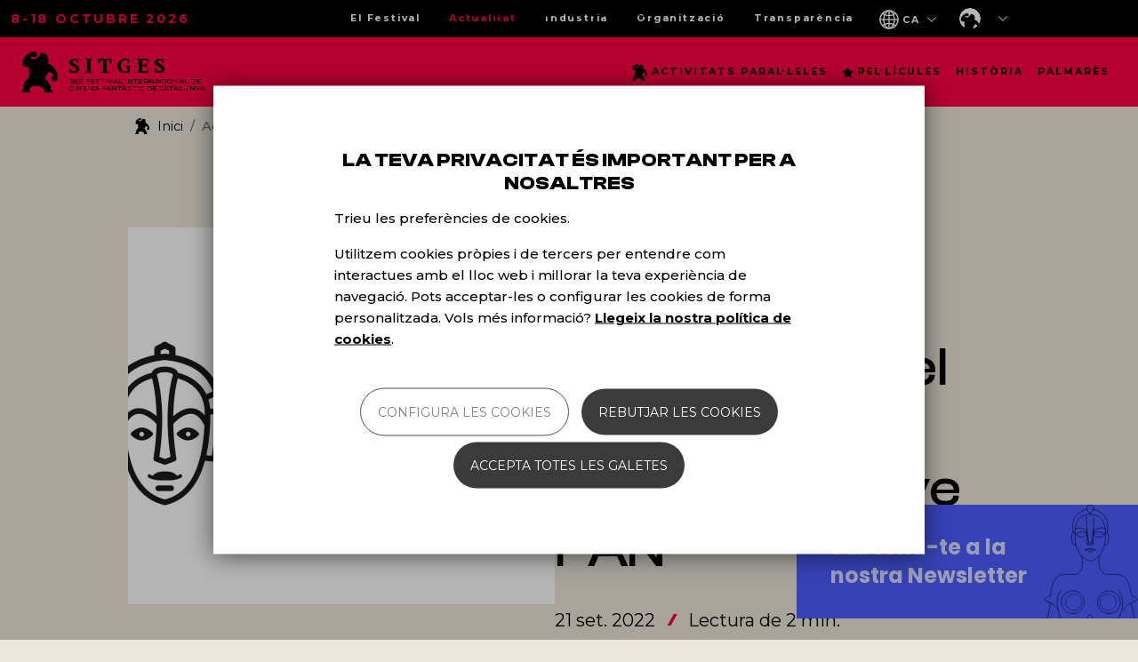

--- FILE ---
content_type: text/html; charset=UTF-8
request_url: https://sitgesfilmfestival.com/ca/noticies/estibaliz-burgaleta-guanyadora-del-concurs-girls-just-wanna-have-fan-0
body_size: 30343
content:
<!DOCTYPE html>
<html lang="ca" dir="ltr" prefix="og: https://ogp.me/ns#">
  <head>
    <meta charset="utf-8" />
<meta name="description" content="Nou han estat els projectes que han quedat en l&#039;avantsala de la victòria." />
<link rel="canonical" href="https://sitgesfilmfestival.com/ca/noticies/estibaliz-burgaleta-guanyadora-del-concurs-girls-just-wanna-have-fan-0" />
<meta name="robots" content="index, follow" />
<link rel="image_src" href="https://sitgesfilmfestival.com/sites/default/files/styles/landscape_opengraph_1200x630/public/2022-09/FF062DE1-D266-4173-9E0E-F31B543A527B.jpg?h=31c59401&amp;itok=Tm_PhOnb" />
<meta property="og:site_name" content="Nou han estat els projectes que han quedat en l&#039;avantsala de la victòria. WomanInFan, el programa per a la promoció de la dona creadora dins del gènere fantàstic ja té guanyadora. Es tracta de Estíbaliz Burgaleta, que durà a terme un curt-teaser de projecte de llargmetratge titulat El chino. La trajectòria de Burgaleta en televisió i com a directora de curts (Bichos raros, Mañana i La leonera) l&#039;avala com un nom a tenir en compte en el panorama del fantàstic. El chino barreja el costumisme de Zombies Party, l&#039;humor negre de REC 3: Génesis o Train to Busan i les picades d&#039;ullet a la realitat espanyola de El dia de la bestia per a explicar la història d&#039;una invasió zombi en un supermercat. D&#039;altra banda, un total de nou interessants projectes s&#039;han quedat a les portes del triomf. Les finalistes són les següents: La mala madre, d’Alicia Albares; En carne viva, d’Ainhoa Menéndez Goyoaga; Joe i el zombie (Joe &amp; The Zombie), de Denise Castro; Fase Rem, de Wanda Melissa Berrio Vélez; Grietas, de Elisa Puerto Aubel; El relojero de portales, de Laura Zamora; La reina, de Jimena Monteoliva; El valle encendido, de Laura Sistero Carmona; i Fallo del sistema, de Silvia Conesa. Totes elles rebran una acreditació d&#039;indústria amb la qual podran assistir a projeccions i actes d&#039;indústria del Festival. Durant el Festival es desplegaran nombroses activitats enfocades a la reivindicació del treball femení en relació al cinema de gènere. Així, es podrà gaudir-la taula rodona Dones Creadores del Fantàstic, en la qual quatre dones de diferents vessants artístics posaran en comú els seus processos de creació en el camp del fantàstic. Participaran l&#039;escriptora argentina Mariana Enríquez; la cofundadora del Etheria Film Festival (mostra de curtmetratges dirigits per dones), Heidi Honeycutt; la realitzadora i actriu alemanya Astrid Frank, un dels primers referents en la direcció de curtmetratges de terror, i la directora de Cerdita, Carlota Pereda. A més, en les sessions principals es projectarà una campanya de reivindicació històrica del treball de dones cineastes en camps tan diversos com l&#039;animació, els efectes especials i la direcció. Amb això, Sitges recupera la memòria de tota una sèrie de dones fonamentals del cinema de terror, fantàstic i ciència-ficció que han quedat enfosquides per la història. És el cas de Millicent Patrick, pionera del disseny d&#039;efectes especials, o d&#039;Alice Guy-Blaché, directora de la primera pel·lícula de ficció de la història. En aquest context de la reivindicació femenina del fantàstic, la directora, programadora, productora i crítica de cinema Kier-La Janisse acudirà al Festival per segon any consecutiu amb motiu de la presentació de la nova edició de House of Psychotic Women: An Autobiographical Topography of Female Neurosi in Horror and Exploitation Films. L&#039;autora vendrà i signarà llibres al final de l&#039;acte. Finalment, per a l&#039;edició 2023 es presentaran els continguts d&#039;un nou llibre sota el segell WomanInFan, titulat Mistress of Fan: Monstres, malsons i criatures engendrats per elles, i la seva exposició paral·lela, sobre monstres dissenyats o creats sota la direcció de cineastes dones. L&#039;objectiu és reforçar el valor històric del storytelling femení i la creació de referents per a les professionals actuals." />
<meta property="og:type" content="article" />
<meta property="og:url" content="https://sitgesfilmfestival.com/ca/noticies/estibaliz-burgaleta-guanyadora-del-concurs-girls-just-wanna-have-fan-0" />
<meta property="og:title" content="Estíbaliz Burgaleta, guanyadora del concurs ‘Girls just wanna have FAN’" />
<meta property="og:description" content="Nou han estat els projectes que han quedat en l&#039;avantsala de la victòria. WomanInFan, el programa per a la promoció de la dona creadora dins del gènere fantàstic ja té guanyadora. Es tracta de Estíbaliz Burgaleta, que durà a terme un curt-teaser de projecte de llargmetratge titulat El chino. La trajectòria de Burgaleta en televisió i com a directora de curts (Bichos raros, Mañana i La leonera) l&#039;avala com un nom a tenir en compte en el panorama del fantàstic. El chino barreja el costumisme de Zombies Party, l&#039;humor negre de REC 3: Génesis o Train to Busan i les picades d&#039;ullet a la realitat espanyola de El dia de la bestia per a explicar la història d&#039;una invasió zombi en un supermercat. D&#039;altra banda, un total de nou interessants projectes s&#039;han quedat a les portes del triomf. Les finalistes són les següents: La mala madre, d’Alicia Albares; En carne viva, d’Ainhoa Menéndez Goyoaga; Joe i el zombie (Joe &amp; The Zombie), de Denise Castro; Fase Rem, de Wanda Melissa Berrio Vélez; Grietas, de Elisa Puerto Aubel; El relojero de portales, de Laura Zamora; La reina, de Jimena Monteoliva; El valle encendido, de Laura Sistero Carmona; i Fallo del sistema, de Silvia Conesa. Totes elles rebran una acreditació d&#039;indústria amb la qual podran assistir a projeccions i actes d&#039;indústria del Festival. Durant el Festival es desplegaran nombroses activitats enfocades a la reivindicació del treball femení en relació al cinema de gènere. Així, es podrà gaudir-la taula rodona Dones Creadores del Fantàstic, en la qual quatre dones de diferents vessants artístics posaran en comú els seus processos de creació en el camp del fantàstic. Participaran l&#039;escriptora argentina Mariana Enríquez; la cofundadora del Etheria Film Festival (mostra de curtmetratges dirigits per dones), Heidi Honeycutt; la realitzadora i actriu alemanya Astrid Frank, un dels primers referents en la direcció de curtmetratges de terror, i la directora de Cerdita, Carlota Pereda. A més, en les sessions principals es projectarà una campanya de reivindicació històrica del treball de dones cineastes en camps tan diversos com l&#039;animació, els efectes especials i la direcció. Amb això, Sitges recupera la memòria de tota una sèrie de dones fonamentals del cinema de terror, fantàstic i ciència-ficció que han quedat enfosquides per la història. És el cas de Millicent Patrick, pionera del disseny d&#039;efectes especials, o d&#039;Alice Guy-Blaché, directora de la primera pel·lícula de ficció de la història. En aquest context de la reivindicació femenina del fantàstic, la directora, programadora, productora i crítica de cinema Kier-La Janisse acudirà al Festival per segon any consecutiu amb motiu de la presentació de la nova edició de House of Psychotic Women: An Autobiographical Topography of Female Neurosi in Horror and Exploitation Films. L&#039;autora vendrà i signarà llibres al final de l&#039;acte. Finalment, per a l&#039;edició 2023 es presentaran els continguts d&#039;un nou llibre sota el segell WomanInFan, titulat Mistress of Fan: Monstres, malsons i criatures engendrats per elles, i la seva exposició paral·lela, sobre monstres dissenyats o creats sota la direcció de cineastes dones. L&#039;objectiu és reforçar el valor històric del storytelling femení i la creació de referents per a les professionals actuals." />
<meta property="og:image" content="https://sitgesfilmfestival.com/sites/default/files/styles/landscape_opengraph_1200x630/public/2022-09/FF062DE1-D266-4173-9E0E-F31B543A527B.jpg?h=31c59401&amp;itok=Tm_PhOnb" />
<meta property="og:image:url" content="https://sitgesfilmfestival.com/sites/default/files/styles/landscape_opengraph_1200x630/public/2022-09/FF062DE1-D266-4173-9E0E-F31B543A527B.jpg?h=31c59401&amp;itok=Tm_PhOnb" />
<meta property="og:image:alt" content="Logo WomanInFan" />
<meta name="twitter:card" content="summary_large_image" />
<meta name="twitter:description" content="Nou han estat els projectes que han quedat en l&#039;avantsala de la victòria. WomanInFan, el programa per a la promoció de la dona creadora dins del gènere fantàstic ja té guanyadora. Es tracta de Estíbaliz Burgaleta, que durà a terme un curt-teaser de projecte de llargmetratge titulat El chino. La trajectòria de Burgaleta en televisió i com a directora de curts (Bichos raros, Mañana i La leonera) l&#039;avala com un nom a tenir en compte en el panorama del fantàstic. El chino barreja el costumisme de Zombies Party, l&#039;humor negre de REC 3: Génesis o Train to Busan i les picades d&#039;ullet a la realitat espanyola de El dia de la bestia per a explicar la història d&#039;una invasió zombi en un supermercat. D&#039;altra banda, un total de nou interessants projectes s&#039;han quedat a les portes del triomf. Les finalistes són les següents: La mala madre, d’Alicia Albares; En carne viva, d’Ainhoa Menéndez Goyoaga; Joe i el zombie (Joe &amp; The Zombie), de Denise Castro; Fase Rem, de Wanda Melissa Berrio Vélez; Grietas, de Elisa Puerto Aubel; El relojero de portales, de Laura Zamora; La reina, de Jimena Monteoliva; El valle encendido, de Laura Sistero Carmona; i Fallo del sistema, de Silvia Conesa. Totes elles rebran una acreditació d&#039;indústria amb la qual podran assistir a projeccions i actes d&#039;indústria del Festival. Durant el Festival es desplegaran nombroses activitats enfocades a la reivindicació del treball femení en relació al cinema de gènere. Així, es podrà gaudir-la taula rodona Dones Creadores del Fantàstic, en la qual quatre dones de diferents vessants artístics posaran en comú els seus processos de creació en el camp del fantàstic. Participaran l&#039;escriptora argentina Mariana Enríquez; la cofundadora del Etheria Film Festival (mostra de curtmetratges dirigits per dones), Heidi Honeycutt; la realitzadora i actriu alemanya Astrid Frank, un dels primers referents en la direcció de curtmetratges de terror, i la directora de Cerdita, Carlota Pereda. A més, en les sessions principals es projectarà una campanya de reivindicació històrica del treball de dones cineastes en camps tan diversos com l&#039;animació, els efectes especials i la direcció. Amb això, Sitges recupera la memòria de tota una sèrie de dones fonamentals del cinema de terror, fantàstic i ciència-ficció que han quedat enfosquides per la història. És el cas de Millicent Patrick, pionera del disseny d&#039;efectes especials, o d&#039;Alice Guy-Blaché, directora de la primera pel·lícula de ficció de la història. En aquest context de la reivindicació femenina del fantàstic, la directora, programadora, productora i crítica de cinema Kier-La Janisse acudirà al Festival per segon any consecutiu amb motiu de la presentació de la nova edició de House of Psychotic Women: An Autobiographical Topography of Female Neurosi in Horror and Exploitation Films. L&#039;autora vendrà i signarà llibres al final de l&#039;acte. Finalment, per a l&#039;edició 2023 es presentaran els continguts d&#039;un nou llibre sota el segell WomanInFan, titulat Mistress of Fan: Monstres, malsons i criatures engendrats per elles, i la seva exposició paral·lela, sobre monstres dissenyats o creats sota la direcció de cineastes dones. L&#039;objectiu és reforçar el valor històric del storytelling femení i la creació de referents per a les professionals actuals." />
<meta name="twitter:site" content="@sitgesfestival" />
<meta name="twitter:title" content="Estíbaliz Burgaleta, guanyadora del concurs ‘Girls just wanna have FAN’" />
<meta name="twitter:image" content="https://sitgesfilmfestival.com/sites/default/files/styles/square_twitter_card_800/public/2022-09/FF062DE1-D266-4173-9E0E-F31B543A527B.jpg?h=31c59401&amp;itok=1iubQQfL" />
<meta name="twitter:image:alt" content="Logo WomanInFan" />
<meta name="MobileOptimized" content="width" />
<meta name="HandheldFriendly" content="true" />
<meta name="viewport" content="width=device-width, initial-scale=1, shrink-to-fit=no" />
<script type="application/ld+json">{
    "@context": "https://schema.org",
    "@graph": [
        {
            "@type": "NewsArticle",
            "@id": "https://sitgesfilmfestival.com/ca/noticies/estibaliz-burgaleta-guanyadora-del-concurs-girls-just-wanna-have-fan-0",
            "headline": "Estíbaliz Burgaleta, guanyadora del concurs ‘Girls just wanna have FAN’",
            "name": "Estíbaliz Burgaleta, guanyadora del concurs ‘Girls just wanna have FAN’",
            "description": "Nou han estat els projectes que han quedat en l\u0027avantsala de la victòria.\n\nWomanInFan, el programa per a la promoció de la dona creadora dins del gènere fantàstic ja té guanyadora. Es tracta de Estíbaliz Burgaleta, que durà a terme un curt-teaser de projecte de llargmetratge titulat El chino. La trajectòria de Burgaleta en televisió i com a directora de curts (Bichos raros, Mañana i La leonera) l\u0027avala com un nom a tenir en compte en el panorama del fantàstic. El chino barreja el costumisme de Zombies Party, l\u0027humor negre de REC 3: Génesis o Train to Busan i les picades d\u0027ullet a la realitat espanyola de El dia de la bestia per a explicar la història d\u0027una invasió zombi en un supermercat.\n\nD\u0027altra banda, un total de nou interessants projectes s\u0027han quedat a les portes del triomf. Les finalistes són les següents: La mala madre, d’Alicia Albares; En carne viva, d’Ainhoa Menéndez Goyoaga; Joe i el zombie (Joe \u0026 The Zombie), de Denise Castro; Fase Rem, de Wanda Melissa Berrio Vélez; Grietas, de Elisa Puerto Aubel; El relojero de portales, de Laura Zamora; La reina, de Jimena Monteoliva; El valle encendido, de Laura Sistero Carmona; i Fallo del sistema, de Silvia Conesa. Totes elles rebran una acreditació d\u0027indústria amb la qual podran assistir a projeccions i actes d\u0027indústria del Festival.\n\n \n\n\n\nDurant el Festival es desplegaran nombroses activitats enfocades a la reivindicació del treball femení en relació al cinema de gènere. Així, es podrà gaudir-la taula rodona Dones Creadores del Fantàstic, en la qual quatre dones de diferents vessants artístics posaran en comú els seus processos de creació en el camp del fantàstic. Participaran l\u0027escriptora argentina Mariana Enríquez; la cofundadora del Etheria Film Festival (mostra de curtmetratges dirigits per dones), Heidi Honeycutt; la realitzadora i actriu alemanya Astrid Frank, un dels primers referents en la direcció de curtmetratges de terror, i la directora de Cerdita, Carlota Pereda.\n\nA més, en les sessions principals es projectarà una campanya de reivindicació històrica del treball de dones cineastes en camps tan diversos com l\u0027animació, els efectes especials i la direcció. Amb això, Sitges recupera la memòria de tota una sèrie de dones fonamentals del cinema de terror, fantàstic i ciència-ficció que han quedat enfosquides per la història. És el cas de Millicent Patrick, pionera del disseny d\u0027efectes especials, o d\u0027Alice Guy-Blaché, directora de la primera pel·lícula de ficció de la història.\n\nEn aquest context de la reivindicació femenina del fantàstic, la directora, programadora, productora i crítica de cinema Kier-La Janisse acudirà al Festival per segon any consecutiu amb motiu de la presentació de la nova edició de House of Psychotic Women: An Autobiographical Topography of Female Neurosi in Horror and Exploitation Films. L\u0027autora vendrà i signarà llibres al final de l\u0027acte.\n\nFinalment, per a l\u0027edició 2023 es presentaran els continguts d\u0027un nou llibre sota el segell WomanInFan, titulat Mistress of Fan: Monstres, malsons i criatures engendrats per elles, i la seva exposició paral·lela, sobre monstres dissenyats o creats sota la direcció de cineastes dones. L\u0027objectiu és reforçar el valor històric del storytelling femení i la creació de referents per a les professionals actuals.\n\n \n\n\n\n\n\n ",
            "image": {
                "@type": "ImageObject",
                "representativeOfPage": "True",
                "url": "https://sitgesfilmfestival.com/sites/default/files/styles/landscape_616x424/public/2022-09/FF062DE1-D266-4173-9E0E-F31B543A527B.jpg?h=31c59401\u0026itok=mFa4q7HO"
            },
            "datePublished": "2022-09-21T13:04:43+0200",
            "isAccessibleForFree": "True",
            "author": {
                "@type": "Organization",
                "@id": "https://sitgesfilmfestival.com/",
                "name": "Sitges Film Festival - Festival Internacional de Cinema Fantàstic de Catalunya",
                "url": "https://sitgesfilmfestival.com/",
                "logo": {
                    "@type": "ImageObject",
                    "representativeOfPage": "True",
                    "url": "https://sitgesfilmfestival.com/themes/custom/sitges_barrio/logo.svg"
                }
            },
            "publisher": {
                "@type": "Organization",
                "@id": "https://sitgesfilmfestival.com/",
                "name": "Sitges Film Festival - Festival Internacional de Cinema Fantàstic de Catalunya",
                "url": "https://sitgesfilmfestival.com/",
                "logo": {
                    "@type": "ImageObject",
                    "representativeOfPage": "True",
                    "url": "https://sitgesfilmfestival.com/themes/custom/sitges_barrio/logo.svg"
                }
            },
            "mainEntityOfPage": "https://sitgesfilmfestival.com/ca/noticies/estibaliz-burgaleta-guanyadora-del-concurs-girls-just-wanna-have-fan-0"
        },
        {
            "@type": "WebPage",
            "@id": "https://sitgesfilmfestival.com/ca/noticies/estibaliz-burgaleta-guanyadora-del-concurs-girls-just-wanna-have-fan-0",
            "breadcrumb": {
                "@type": "BreadcrumbList",
                "itemListElement": [
                    {
                        "@type": "ListItem",
                        "position": 1,
                        "name": "Inici",
                        "item": "https://sitgesfilmfestival.com/ca"
                    },
                    {
                        "@type": "ListItem",
                        "position": 2,
                        "name": "Actualitat",
                        "item": "https://sitgesfilmfestival.com/ca/noticies/estibaliz-burgaleta-guanyadora-del-concurs-girls-just-wanna-have-fan-0"
                    },
                    {
                        "@type": "ListItem",
                        "position": 3,
                        "name": "Estíbaliz Burgaleta, guanyadora del concurs ‘Girls just wanna have FAN’",
                        "item": "https://sitgesfilmfestival.com/ca/noticies/estibaliz-burgaleta-guanyadora-del-concurs-girls-just-wanna-have-fan-0"
                    }
                ]
            },
            "description": "Estíbaliz Burgaleta, guanyadora del concurs ‘Girls just wanna have FAN’",
            "publisher": {
                "@type": "Organization",
                "@id": "https://sitgesfilmfestival.com/ca",
                "name": "Sitges Film Festival - Festival Internacional de Cinema Fantàstic de Catalunya",
                "url": "https://sitgesfilmfestival.com/ca",
                "logo": {
                    "@type": "ImageObject",
                    "representativeOfPage": "True",
                    "url": "https://sitgesfilmfestival.com/themes/custom/sitges_barrio/sitges.png"
                }
            },
            "isAccessibleForFree": "True",
            "inLanguage": "ca"
        },
        {
            "@type": "WebSite",
            "@id": "https://sitgesfilmfestival.com/ca",
            "name": "Sitges Film Festival - Festival Internacional de Cinema Fantàstic de Catalunya",
            "url": "https://sitgesfilmfestival.com/ca",
            "publisher": {
                "@type": "Organization",
                "@id": "https://sitgesfilmfestival.com/ca",
                "name": "Sitges Film Festival - Festival Internacional de Cinema Fantàstic de Catalunya",
                "url": "https://sitgesfilmfestival.com/ca",
                "logo": {
                    "@type": "ImageObject",
                    "representativeOfPage": "True",
                    "url": "https://sitgesfilmfestival.com/themes/custom/sitges_barrio/sitges.png"
                }
            },
            "inLanguage": "CA, ES, EN"
        }
    ]
}</script>
<meta http-equiv="x-ua-compatible" content="ie=edge" />
<link rel="icon" href="/sites/default/files/Favicon_0.png" type="image/png" />
<link rel="alternate" hreflang="ca" href="https://sitgesfilmfestival.com/ca/noticies/estibaliz-burgaleta-guanyadora-del-concurs-girls-just-wanna-have-fan-0" />
<link rel="alternate" hreflang="es" href="https://sitgesfilmfestival.com/es/noticies/estibaliz-burgaleta-ganadora-del-concurso-girls-just-wanna-have-fan" />
<link rel="alternate" hreflang="en" href="https://sitgesfilmfestival.com/en/noticies/estibaliz-burgaleta-winner-girls-just-wanna-have-fan-contest" />
<script src="/sites/default/files/eu_cookie_compliance/eu_cookie_compliance.script.js?t7ihcx" defer></script>
<script>window.a2a_config=window.a2a_config||{};a2a_config.callbacks=[];a2a_config.overlays=[];a2a_config.templates={};</script>

    <title>Estíbaliz Burgaleta, guanyadora del concurs ‘Girls just wanna have FAN’ | Sitges Film Festival</title>
    <link rel="stylesheet" media="all" href="/sites/default/files/css/css_y6Aq9so9UbtHHwrw41yWEF7U1y5zpvXhWjNtEIzOpE4.css?delta=0&amp;language=ca&amp;theme=sitges_barrio&amp;include=[base64]" />
<link rel="stylesheet" media="all" href="/sites/default/files/css/css_4BlDfLIIqkGWDy8L4tYs7O-eRf4TZ1kz72OeSOL8V6c.css?delta=1&amp;language=ca&amp;theme=sitges_barrio&amp;include=[base64]" />
<link rel="stylesheet" media="all" href="//cdn.jsdelivr.net/npm/bootstrap@5.1.3/dist/css/bootstrap.min.css" />
<link rel="stylesheet" media="all" href="/sites/default/files/css/css_I-XQNGg6FvQRseiQeYFMWsBGTSefnmLk4I8p6O7LImU.css?delta=3&amp;language=ca&amp;theme=sitges_barrio&amp;include=[base64]" />
<link rel="stylesheet" media="print" href="/sites/default/files/css/css_bAt3l8DShc--gI6GyiJHHw31P_YXsiy1RcdopbNLQj4.css?delta=4&amp;language=ca&amp;theme=sitges_barrio&amp;include=[base64]" />

    
  </head>
  <body class="omd-r-entity-node-canonical omd-p-node-1001 sff-menu-noticies sff-route-entitynodecanonical layout-no-sidebars page-node-1001 path-node node--type-news">
    <a href="#main-content" class="visually-hidden-focusable">
      Vés al contingut
    </a>
    
      <div class="dialog-off-canvas-main-canvas" data-off-canvas-main-canvas>
    <div id="page-wrapper">
  <div id="page">
    <header id="header" class="header" role="banner" aria-label="Capçalera del lloc">
                        <nav class="navbar" id="navbar-top">
                          <section class="row region region-secondary-menu">
    <div id="block-menuprimario" class="d-none d-lg-block d-xl-block block block-superfish block-superfishprimario">
  
    
      <div class="content">
      
<ul id="superfish-primario" class="menu sf-menu sf-primario sf-horizontal sf-style-none" role="menu" aria-label="Menú">
  

            
  <li id="primario-menu-link-content55a166a9-a26b-4ee7-b0ac-da33a34e62e2" class="sf-depth-1 menuparent sf-first" role="none">
    
          <span class="sf-depth-1 menuparent nolink" role="menuitem" aria-haspopup="true" aria-expanded="false">El Festival</span>
    
    
    
              <ul role="menu">
      
      

  
  <li id="primario-menu-link-content93cd586a-4b92-4d20-b477-c3c72cbd6cbd" class="sf-depth-2 sf-no-children sf-first" role="none">
    
          <a href="/ca/festival/festival" class="sf-depth-2" role="menuitem">El Festival</a>
    
    
    
    
      </li>


  
  <li id="primario-menu-link-contentf80cc1be-2a77-4292-98d5-118e078e5025" class="sf-depth-2 sf-no-children" role="none">
    
          <a href="/ca/festival/palmares/2025" class="sf-depth-2" role="menuitem">Palmarès</a>
    
    
    
    
      </li>


  
  <li id="primario-menu-link-content7f69e2b0-e513-4918-b81a-889ea69f725b" class="sf-depth-2 sf-no-children" role="none">
    
          <a href="/ca/festival/seccions" class="sf-depth-2" role="menuitem">Seccions</a>
    
    
    
    
      </li>


  
  <li id="primario-menu-link-contenteb5caa4d-5c46-4f10-aea9-8815799a1a3b" class="sf-depth-2 sf-no-children" role="none">
    
          <a href="/ca/festival/jurat/2025" class="sf-depth-2" role="menuitem">Jurat</a>
    
    
    
    
      </li>


  
  <li id="primario-views-viewviewssff-awardspage-awards" class="sf-depth-2 sf-no-children" role="none">
    
          <a href="/ca/festival/premis" class="sf-depth-2" role="menuitem">Premios</a>
    
    
    
    
      </li>


  
  <li id="primario-views-viewviewssff-sponsorspage-sponsors" class="sf-depth-2 sf-no-children" role="none">
    
          <a href="/ca/festival/patrocinadors" class="sf-depth-2" role="menuitem">Patrocinadors</a>
    
    
    
    
      </li>


  
  <li id="primario-menu-link-content70ac9cfc-3e38-43e8-ab98-d2de37f8a3b7" class="sf-depth-2 sf-no-children" role="none">
    
          <a href="/ca/festival/espais" class="sf-depth-2" role="menuitem">Espais</a>
    
    
    
    
      </li>


  
  <li id="primario-menu-link-content756d561e-af4e-4d57-9f49-005c8eb34ca2" class="sf-depth-2 sf-no-children" role="none">
    
          <a href="/ca/activitats-paralleles" class="sf-depth-2" role="menuitem">Activitats paral·leles</a>
    
    
    
    
      </li>


  
  <li id="primario-views-viewviewssff-sponsorspage-recommend" class="sf-depth-2 sf-no-children" role="none">
    
          <a href="/ca/activitats-paralleles/sitges-recomana" class="sf-depth-2" role="menuitem">Sitges recomana</a>
    
    
    
    
      </li>


  
  <li id="primario-menu-link-content5198afec-117f-4308-8f7c-29ebe548fcb5" class="sf-depth-2 sf-no-children" role="none">
    
          <a href="/ca/guia-bescanvi-packs" class="sf-depth-2" role="menuitem">Guia de bescanvi de packs</a>
    
    
    
    
      </li>


  
  <li id="primario-views-viewviewssff-publicationspage-publications" class="sf-depth-2 sf-no-children" role="none">
    
          <a href="/ca/festival/publicacions" class="sf-depth-2" role="menuitem">Publicaciones</a>
    
    
    
    
      </li>


  
  <li id="primario-menu-link-contentdfbb0874-ff8f-46dd-b4e7-94cd95aa5ac8" class="sf-depth-2 sf-no-children" role="none">
    
          <a href="/ca/festival/bases-i-reglament" class="sf-depth-2" role="menuitem">Inscripció de pel·lícules</a>
    
    
    
    
      </li>


  
  <li id="primario-menu-link-contentf4e44a05-2238-4a10-afe8-40fbcd2abfe8" class="sf-depth-2 sf-no-children" role="none">
    
          <a href="/ca/festival/historia" class="sf-depth-2" role="menuitem">Història</a>
    
    
    
    
      </li>


  
  <li id="primario-menu-link-content98189a9a-d9a4-4ad6-88a6-dc9f630ce0b8" class="sf-depth-2 sf-no-children" role="none">
    
          <a href="/ca/festival/sitges" class="sf-depth-2" role="menuitem">Com arribar-hi</a>
    
    
    
    
      </li>



              </ul>
      
    
    
      </li>


            
  <li id="primario-menu-link-contentf9908660-b36a-4010-b3f0-85f78c0d726f" class="active-trail sf-depth-1 menuparent" role="none">
    
          <span class="sf-depth-1 menuparent nolink" role="menuitem" aria-haspopup="true" aria-expanded="false">Actualitat</span>
    
    
    
              <ul role="menu">
      
      

  
  <li id="primario-menu-link-content97f643e8-e598-4a22-8d60-f47a98b95874" class="sf-depth-2 sf-no-children sf-first" role="none">
    
          <a href="/ca/dia-a-dia" class="sf-depth-2" role="menuitem">Dia a dia </a>
    
    
    
    
      </li>


  
  <li id="primario-views-viewviewssff-newspage-news" class="sf-depth-2 sf-no-children" role="none">
    
          <a href="/ca/actualitat/noticies" class="sf-depth-2" role="menuitem">Notícies</a>
    
    
    
    
      </li>


  
  <li id="primario-views-viewviewssff-logbookpage-logbook" class="sf-depth-2 sf-no-children" role="none">
    
          <a href="/ca/actualitat/logbook" class="sf-depth-2" role="menuitem">Logbook</a>
    
    
    
    
      </li>


  
  <li id="primario-menu-link-content68bee6b1-c1bc-4372-8b94-d3a882b37d49" class="sf-depth-2 sf-no-children" role="none">
    
          <a href="/ca/actualitat/packs" class="sf-depth-2" role="menuitem">Entrades</a>
    
    
    
    
      </li>


  
  <li id="primario-menu-link-contentc1e55c29-5cd6-44a3-ad02-76deec2f44b4" class="sf-depth-2 sf-no-children" role="none">
    
          <a href="/ca/actualitat/ventana-cinefila" class="sf-depth-2" role="menuitem">Ventana cinéfila</a>
    
    
    
    
      </li>


  
  <li id="primario-menu-link-content6f28e0f6-595d-4913-aad5-9bf4ca0e61fe" class="sf-depth-2 sf-no-children" role="none">
    
          <a href="/ca/actualitat/sostenibilitat" class="sf-depth-2" role="menuitem">Sostenibilitat</a>
    
    
    
    
      </li>


  
  <li id="primario-menu-link-content9f9f9b6f-a1a7-4c60-be58-179008768148" class="sf-depth-2 sf-no-children" role="none">
    
          <a href="/ca/actualitat/diaris/2025" class="sf-depth-2" role="menuitem">Diaris</a>
    
    
    
    
      </li>



              </ul>
      
    
    
      </li>


            
  <li id="primario-menu-link-content3102f7a4-1c77-4632-8d05-663675574dff" class="sf-depth-1 menuparent" role="none">
    
          <span class="sf-depth-1 menuparent nolink" role="menuitem" aria-haspopup="true" aria-expanded="false">Indústria</span>
    
    
    
              <ul role="menu">
      
      

  
  <li id="primario-menu-link-contentd4ed9e4a-3ac5-4f59-8fb4-13e2b52eeab1" class="sf-depth-2 sf-no-children sf-first" role="none">
    
          <a href="/ca/sitges-industry/hub" class="sf-depth-2" role="menuitem">Sitges Industry</a>
    
    
    
    
      </li>


  
  <li id="primario-menu-link-content86b06b82-4ed8-4ba9-b761-fdca55c2977a" class="sf-depth-2 sf-no-children" role="none">
    
          <a href="/ca/sitges-industry/2025/agenda" class="sf-depth-2" role="menuitem">Agenda</a>
    
    
    
    
      </li>


  
  <li id="primario-menu-link-content7b00c0a5-9e44-46ab-8c49-676f28e28f2c" class="sf-depth-2 sf-no-children" role="none">
    
          <a href="/ca/sitges-industry/woman-in-fan" target="_self" class="sf-depth-2" role="menuitem">Woman in Fan</a>
    
    
    
    
      </li>


  
  <li id="primario-menu-link-contente0627c3b-ccb0-4528-956e-7315cfa89400" class="sf-depth-2 sf-no-children" role="none">
    
          <a href="/ca/sitges-industry/fanlab" class="sf-depth-2" role="menuitem">Sitges Fanlab</a>
    
    
    
    
      </li>


  
  <li id="primario-menu-link-content582437d8-e770-439c-84f8-c6584b2fd364" class="sf-depth-2 sf-no-children" role="none">
    
          <a href="/ca/sitges-industry/fanlab/fantastic-7" target="_blank" class="sf-depth-2" role="menuitem">Fantastic 7</a>
    
    
    
    
      </li>


  
  <li id="primario-menu-link-content32211887-e46e-40ac-b960-a155bc315079" class="sf-depth-2 sf-no-children" role="none">
    
          <a href="/ca/sitges-industry/sitges-cocoon" class="sf-depth-2" role="menuitem">Sitges Cocoon</a>
    
    
    
    
      </li>



              </ul>
      
    
    
      </li>


            
  <li id="primario-menu-link-content6aa113e8-74a5-45bd-9a5e-e23ac222ca30" class="sf-depth-1 menuparent" role="none">
    
          <span class="sf-depth-1 menuparent nolink" role="menuitem" aria-haspopup="true" aria-expanded="false">Organització</span>
    
    
    
              <ul role="menu">
      
      

  
  <li id="primario-menu-link-content82acacba-6d96-4fc3-b3be-9d04ab20856c" class="sf-depth-2 sf-no-children sf-first" role="none">
    
          <a href="/ca/organitzacio/equip" class="sf-depth-2" role="menuitem">Equip</a>
    
    
    
    
      </li>


  
  <li id="primario-menu-link-contenta39e0276-a8ff-4146-924a-d131832457e0" class="sf-depth-2 sf-no-children" role="none">
    
          <a href="/ca/organitzacio/patronat" class="sf-depth-2" role="menuitem">Patronat</a>
    
    
    
    
      </li>


  
  <li id="primario-menu-link-content4ca63d65-c208-4752-aab9-0df686333acc" class="sf-depth-2 sf-no-children" role="none">
    
          <a href="/ca/organitzacio/voluntariat" class="sf-depth-2" role="menuitem">Voluntariat</a>
    
    
    
    
      </li>


  
  <li id="primario-menu-link-content84d9bca9-f167-4ac9-b8dd-fa1dc4151b3f" class="sf-depth-2 sf-no-children" role="none">
    
          <a href="/ca/transparencia/area-economica/perfil-del-contractant" class="sf-depth-2" role="menuitem">Perfil del contractant</a>
    
    
    
    
      </li>


  
  <li id="primario-menu-link-contentdff059c1-8cbb-44dd-925a-873d1f47caac" class="sf-depth-2 sf-no-children sf-last" role="none">
    
          <a href="/ca/organitzacio/treballa-amb-nosaltres" class="sf-depth-2" role="menuitem">Treballa amb nosaltres</a>
    
    
    
    
      </li>



              </ul>
      
    
    
      </li>


            
  <li id="primario-menu-link-contentc3cdfb79-de32-4fcc-996c-83d0bd7e433e" class="sf-depth-1 menuparent" role="none">
    
          <span class="sf-depth-1 menuparent nolink" role="menuitem" aria-haspopup="true" aria-expanded="false">Transparència</span>
    
    
    
              <ul role="menu">
      
      

  
  <li id="primario-menu-link-content11b817cb-24dd-4df4-a66a-b552654f79af" class="sf-depth-2 sf-no-children sf-first" role="none">
    
          <a href="/ca/transparencia/area-corporativa/festival" class="sf-depth-2" role="menuitem">Àrea corporativa</a>
    
    
    
    
      </li>


  
  <li id="primario-menu-link-content374f9103-6e88-4806-bb6b-c0727d991d1f" class="sf-depth-2 sf-no-children sf-last" role="none">
    
          <a href="/ca/transparencia/area-economica/pressupostos" class="sf-depth-2" role="menuitem">Àrea econòmica</a>
    
    
    
    
      </li>



              </ul>
      
    
    
      </li>


</ul>

    </div>
  </div>
<div class="language-switcher-language-url d-none d-lg-block d-xl-block block block-language block-language-blocklanguage-interface" id="block-commutadordellengua" role="navigation">
  
    
      <div class="content">
        <div class="dropdown">
    <button class="btn dropdown-toggle lang-dropdown" type="button" id="sm_language_switcher_dropdown" data-bs-toggle="dropdown" aria-expanded="false">
      <svg class="lang_switch_icon_outer" width="22px" height="22px" version="1.1" viewBox="0 0 22 22" xmlns="http://www.w3.org/2000/svg">
 <g class="lang_switch_icon">
  <circle cx="11" cy="11" r="10.12" style="fill:none;stop-color:#fff;stroke-width:1.3532"/>
  <path d="m11 0.91924v20.162" style="fill:none;stroke-width:1.353"/>
  <path d="m3.6971 3.9448c2.838 3.3689 11.712 3.4675 14.444 0" style="fill:none;stroke-width:1.353"/>
  <path d="m3.6971 18.049c2.838-3.3689 11.712-3.4675 14.444 0" style="fill:none;stroke-width:1.353"/>
  <path d="m0.91924 11h20.162" style="fill:none;stroke-width:1.353"/>
  <ellipse cx="11" cy="11" rx="6.0369" ry="9.7802" style="fill:none;stop-color:#fff;stroke-width:1.353"/>
 </g>
</svg>
      <span class="active-language">ca</span>
    </button>

    <ul class="dropdown-menu lang-dropdown" aria-labelledby="sm_language_switcher_dropdown">
      <li><a href="/ca/noticies/estibaliz-burgaleta-guanyadora-del-concurs-girls-just-wanna-have-fan-0" class="language-link is-active" hreflang="ca" data-drupal-link-system-path="node/1001" aria-current="page">ca</a><a href="/es/noticies/estibaliz-burgaleta-ganadora-del-concurso-girls-just-wanna-have-fan" class="language-link" hreflang="es" data-drupal-link-system-path="node/1001">es</a><a href="/en/noticies/estibaliz-burgaleta-winner-girls-just-wanna-have-fan-contest" class="language-link" hreflang="en" data-drupal-link-system-path="node/1001">en</a></li>
    </ul>
  </div>

  <div class="listed hidden-md hidden-lg hidden-xl">
    <div class="listed-items">
      <svg class="lang_switch_icon_outer" width="22px" height="22px" version="1.1" viewBox="0 0 22 22" xmlns="http://www.w3.org/2000/svg">
 <g class="lang_switch_icon">
  <circle cx="11" cy="11" r="10.12" style="fill:none;stop-color:#fff;stroke-width:1.3532"/>
  <path d="m11 0.91924v20.162" style="fill:none;stroke-width:1.353"/>
  <path d="m3.6971 3.9448c2.838 3.3689 11.712 3.4675 14.444 0" style="fill:none;stroke-width:1.353"/>
  <path d="m3.6971 18.049c2.838-3.3689 11.712-3.4675 14.444 0" style="fill:none;stroke-width:1.353"/>
  <path d="m0.91924 11h20.162" style="fill:none;stroke-width:1.353"/>
  <ellipse cx="11" cy="11" rx="6.0369" ry="9.7802" style="fill:none;stop-color:#fff;stroke-width:1.353"/>
 </g>
</svg>
<a href="/ca/noticies/estibaliz-burgaleta-guanyadora-del-concurs-girls-just-wanna-have-fan-0" class="language-link is-active" hreflang="ca" data-drupal-link-system-path="node/1001" aria-current="page">ca</a><a href="/es/noticies/estibaliz-burgaleta-ganadora-del-concurso-girls-just-wanna-have-fan" class="language-link" hreflang="es" data-drupal-link-system-path="node/1001">es</a><a href="/en/noticies/estibaliz-burgaleta-winner-girls-just-wanna-have-fan-contest" class="language-link" hreflang="en" data-drupal-link-system-path="node/1001">en</a></div>

  </div>

    </div>
  </div>
<div id="block-sffutilsusermenu" class="block block-sff-utils block-sff-user-menu-block">
  
    
      <div class="content">
          <div class="sff-my-festival dropdown">
        <button class="btn dropdown-toggle lang-dropdown" type="button" id="sm_user_menu_switcher_dropdown_2" data-bs-toggle="dropdown" aria-expanded="false">
            <span class="sff-my-festival"></span>
        </button>
             <ul class="dropdown-menu"
            aria-labelledby="sm_user_menu_switcher_dropdown_2">
                <li class="user-menu-item item-">
                    <a href="https://sitgesfilmfestival.com/ca/user/login" class="">
                        El meu festival
                    </a>
                </li>
        </ul>
    </div>



    </div>
  </div>

  </section>

                <section class="row region region-top-header">
    <div id="block-datafestival" class="b-data block-content-basic block block-block-content block-block-contente68edd4f-9ab9-4ebc-9577-20ab063898a5">
  
    
      <div class="content">
      
            <div class="clearfix text-formatted field field--name-body field--type-text-with-summary field--label-hidden field__item"><p>8-18 octubre 2026</p></div>
      
    </div>
  </div>

  </section>

                                  </nav>
                <nav class="navbar navbar-expand-lg" id="navbar-main">
                        
      <a href="/ca" title="Inici" rel="home" class="navbar-brand">
              <img src="/themes/custom/sitges_barrio/logo.svg" alt="Inici" class="img-fluid d-inline-block align-top" />
              <div class="slogan">
         <span class="slogan_name">Sitges</span>
                         <span class="slogan_text"> 58è Festival internacional de cinema fantàstic de Catalunya</span>
                    </div>
    </a>
  <div id="block-sffutilsusermenu-2" class="d-lg-none d-xl-none block block-sff-utils block-sff-user-menu-block">
  
    
      <div class="content">
          <div class="sff-my-festival dropdown">
        <button class="btn dropdown-toggle lang-dropdown" type="button" id="sm_user_menu_switcher_dropdown_2" data-bs-toggle="dropdown" aria-expanded="false">
            <span class="sff-my-festival"></span>
        </button>
             <ul class="dropdown-menu"
            aria-labelledby="sm_user_menu_switcher_dropdown_2">
                <li class="user-menu-item item-">
                    <a href="https://sitgesfilmfestival.com/ca/user/login" class="">
                        El meu festival
                    </a>
                </li>
        </ul>
    </div>



    </div>
  </div>


                          <button class="navbar-toggler collapsed" type="button" data-bs-toggle="collapse" data-bs-target="#CollapsingNavbar" aria-controls="CollapsingNavbar" aria-expanded="false" aria-label="Toggle navigation"><span class="navbar-toggler-icon">
                <span></span>
                <span></span>
                <span></span>
              </span>
              </button>
              <div class="collapse navbar-collapse justify-content-end" id="CollapsingNavbar">
                                  <div id="block-sffutilsmobileprimarymenu" class="d-lg-none d-xl-none block block-sff-utils block-sff-utils-mobile-primary-menu">
  
    
      <div class="content">
      <button class="sff-menu-toggler" data-bs-target="#sff-mobile-primary-menu-inner" data-bs-toggle="collapse" type="button" aria-expanded="false" aria-controls="sff-mobile-primary-menu-inner">
	El festival</button>

<div class="collapse" id="sff-mobile-primary-menu-inner">
	
<ul id="superfish-primario--2" class="menu sf-menu sf-primario sf-horizontal sf-style-default" role="menu" aria-label="Menú">
  

            
  <li id="primario-menu-link-content55a166a9-a26b-4ee7-b0ac-da33a34e62e2--2" class="sf-depth-1 menuparent sf-first" role="none">
    
          <span class="sf-depth-1 menuparent nolink" role="menuitem" aria-haspopup="true" aria-expanded="false">El Festival</span>
    
    
    
              <ul role="menu">
      
      

  
  <li id="primario-menu-link-content93cd586a-4b92-4d20-b477-c3c72cbd6cbd--2" class="sf-depth-2 sf-no-children sf-first" role="none">
    
          <a href="/ca/festival/festival" class="sf-depth-2" role="menuitem">El Festival</a>
    
    
    
    
      </li>


  
  <li id="primario-menu-link-contentf80cc1be-2a77-4292-98d5-118e078e5025--2" class="sf-depth-2 sf-no-children" role="none">
    
          <a href="/ca/festival/palmares/2025" class="sf-depth-2" role="menuitem">Palmarès</a>
    
    
    
    
      </li>


  
  <li id="primario-menu-link-content7f69e2b0-e513-4918-b81a-889ea69f725b--2" class="sf-depth-2 sf-no-children" role="none">
    
          <a href="/ca/festival/seccions" class="sf-depth-2" role="menuitem">Seccions</a>
    
    
    
    
      </li>


  
  <li id="primario-menu-link-contenteb5caa4d-5c46-4f10-aea9-8815799a1a3b--2" class="sf-depth-2 sf-no-children" role="none">
    
          <a href="/ca/festival/jurat/2025" class="sf-depth-2" role="menuitem">Jurat</a>
    
    
    
    
      </li>


  
  <li id="primario-views-viewviewssff-awardspage-awards--2" class="sf-depth-2 sf-no-children" role="none">
    
          <a href="/ca/festival/premis" class="sf-depth-2" role="menuitem">Premios</a>
    
    
    
    
      </li>


  
  <li id="primario-views-viewviewssff-sponsorspage-sponsors--2" class="sf-depth-2 sf-no-children" role="none">
    
          <a href="/ca/festival/patrocinadors" class="sf-depth-2" role="menuitem">Patrocinadors</a>
    
    
    
    
      </li>


  
  <li id="primario-menu-link-content70ac9cfc-3e38-43e8-ab98-d2de37f8a3b7--2" class="sf-depth-2 sf-no-children" role="none">
    
          <a href="/ca/festival/espais" class="sf-depth-2" role="menuitem">Espais</a>
    
    
    
    
      </li>


  
  <li id="primario-menu-link-content756d561e-af4e-4d57-9f49-005c8eb34ca2--2" class="sf-depth-2 sf-no-children" role="none">
    
          <a href="/ca/activitats-paralleles" class="sf-depth-2" role="menuitem">Activitats paral·leles</a>
    
    
    
    
      </li>


  
  <li id="primario-views-viewviewssff-sponsorspage-recommend--2" class="sf-depth-2 sf-no-children" role="none">
    
          <a href="/ca/activitats-paralleles/sitges-recomana" class="sf-depth-2" role="menuitem">Sitges recomana</a>
    
    
    
    
      </li>


  
  <li id="primario-menu-link-content5198afec-117f-4308-8f7c-29ebe548fcb5--2" class="sf-depth-2 sf-no-children" role="none">
    
          <a href="/ca/guia-bescanvi-packs" class="sf-depth-2" role="menuitem">Guia de bescanvi de packs</a>
    
    
    
    
      </li>


  
  <li id="primario-views-viewviewssff-publicationspage-publications--2" class="sf-depth-2 sf-no-children" role="none">
    
          <a href="/ca/festival/publicacions" class="sf-depth-2" role="menuitem">Publicaciones</a>
    
    
    
    
      </li>


  
  <li id="primario-menu-link-contentdfbb0874-ff8f-46dd-b4e7-94cd95aa5ac8--2" class="sf-depth-2 sf-no-children" role="none">
    
          <a href="/ca/festival/bases-i-reglament" class="sf-depth-2" role="menuitem">Inscripció de pel·lícules</a>
    
    
    
    
      </li>


  
  <li id="primario-menu-link-contentf4e44a05-2238-4a10-afe8-40fbcd2abfe8--2" class="sf-depth-2 sf-no-children" role="none">
    
          <a href="/ca/festival/historia" class="sf-depth-2" role="menuitem">Història</a>
    
    
    
    
      </li>


  
  <li id="primario-menu-link-content98189a9a-d9a4-4ad6-88a6-dc9f630ce0b8--2" class="sf-depth-2 sf-no-children" role="none">
    
          <a href="/ca/festival/sitges" class="sf-depth-2" role="menuitem">Com arribar-hi</a>
    
    
    
    
      </li>



              </ul>
      
    
    
      </li>


            
  <li id="primario-menu-link-contentf9908660-b36a-4010-b3f0-85f78c0d726f--2" class="active-trail sf-depth-1 menuparent" role="none">
    
          <span class="sf-depth-1 menuparent nolink" role="menuitem" aria-haspopup="true" aria-expanded="false">Actualitat</span>
    
    
    
              <ul role="menu">
      
      

  
  <li id="primario-menu-link-content97f643e8-e598-4a22-8d60-f47a98b95874--2" class="sf-depth-2 sf-no-children sf-first" role="none">
    
          <a href="/ca/dia-a-dia" class="sf-depth-2" role="menuitem">Dia a dia </a>
    
    
    
    
      </li>


  
  <li id="primario-views-viewviewssff-newspage-news--2" class="sf-depth-2 sf-no-children" role="none">
    
          <a href="/ca/actualitat/noticies" class="sf-depth-2" role="menuitem">Notícies</a>
    
    
    
    
      </li>


  
  <li id="primario-views-viewviewssff-logbookpage-logbook--2" class="sf-depth-2 sf-no-children" role="none">
    
          <a href="/ca/actualitat/logbook" class="sf-depth-2" role="menuitem">Logbook</a>
    
    
    
    
      </li>


  
  <li id="primario-menu-link-content68bee6b1-c1bc-4372-8b94-d3a882b37d49--2" class="sf-depth-2 sf-no-children" role="none">
    
          <a href="/ca/actualitat/packs" class="sf-depth-2" role="menuitem">Entrades</a>
    
    
    
    
      </li>


  
  <li id="primario-menu-link-contentc1e55c29-5cd6-44a3-ad02-76deec2f44b4--2" class="sf-depth-2 sf-no-children" role="none">
    
          <a href="/ca/actualitat/ventana-cinefila" class="sf-depth-2" role="menuitem">Ventana cinéfila</a>
    
    
    
    
      </li>


  
  <li id="primario-menu-link-content6f28e0f6-595d-4913-aad5-9bf4ca0e61fe--2" class="sf-depth-2 sf-no-children" role="none">
    
          <a href="/ca/actualitat/sostenibilitat" class="sf-depth-2" role="menuitem">Sostenibilitat</a>
    
    
    
    
      </li>


  
  <li id="primario-menu-link-content9f9f9b6f-a1a7-4c60-be58-179008768148--2" class="sf-depth-2 sf-no-children" role="none">
    
          <a href="/ca/actualitat/diaris/2025" class="sf-depth-2" role="menuitem">Diaris</a>
    
    
    
    
      </li>



              </ul>
      
    
    
      </li>


            
  <li id="primario-menu-link-content3102f7a4-1c77-4632-8d05-663675574dff--2" class="sf-depth-1 menuparent" role="none">
    
          <span class="sf-depth-1 menuparent nolink" role="menuitem" aria-haspopup="true" aria-expanded="false">Indústria</span>
    
    
    
              <ul role="menu">
      
      

  
  <li id="primario-menu-link-contentd4ed9e4a-3ac5-4f59-8fb4-13e2b52eeab1--2" class="sf-depth-2 sf-no-children sf-first" role="none">
    
          <a href="/ca/sitges-industry/hub" class="sf-depth-2" role="menuitem">Sitges Industry</a>
    
    
    
    
      </li>


  
  <li id="primario-menu-link-content86b06b82-4ed8-4ba9-b761-fdca55c2977a--2" class="sf-depth-2 sf-no-children" role="none">
    
          <a href="/ca/sitges-industry/2025/agenda" class="sf-depth-2" role="menuitem">Agenda</a>
    
    
    
    
      </li>


  
  <li id="primario-menu-link-content7b00c0a5-9e44-46ab-8c49-676f28e28f2c--2" class="sf-depth-2 sf-no-children" role="none">
    
          <a href="/ca/sitges-industry/woman-in-fan" target="_self" class="sf-depth-2" role="menuitem">Woman in Fan</a>
    
    
    
    
      </li>


  
  <li id="primario-menu-link-contente0627c3b-ccb0-4528-956e-7315cfa89400--2" class="sf-depth-2 sf-no-children" role="none">
    
          <a href="/ca/sitges-industry/fanlab" class="sf-depth-2" role="menuitem">Sitges Fanlab</a>
    
    
    
    
      </li>


  
  <li id="primario-menu-link-content582437d8-e770-439c-84f8-c6584b2fd364--2" class="sf-depth-2 sf-no-children" role="none">
    
          <a href="/ca/sitges-industry/fanlab/fantastic-7" target="_blank" class="sf-depth-2" role="menuitem">Fantastic 7</a>
    
    
    
    
      </li>


  
  <li id="primario-menu-link-content32211887-e46e-40ac-b960-a155bc315079--2" class="sf-depth-2 sf-no-children" role="none">
    
          <a href="/ca/sitges-industry/sitges-cocoon" class="sf-depth-2" role="menuitem">Sitges Cocoon</a>
    
    
    
    
      </li>



              </ul>
      
    
    
      </li>


            
  <li id="primario-menu-link-content6aa113e8-74a5-45bd-9a5e-e23ac222ca30--2" class="sf-depth-1 menuparent" role="none">
    
          <span class="sf-depth-1 menuparent nolink" role="menuitem" aria-haspopup="true" aria-expanded="false">Organització</span>
    
    
    
              <ul role="menu">
      
      

  
  <li id="primario-menu-link-content82acacba-6d96-4fc3-b3be-9d04ab20856c--2" class="sf-depth-2 sf-no-children sf-first" role="none">
    
          <a href="/ca/organitzacio/equip" class="sf-depth-2" role="menuitem">Equip</a>
    
    
    
    
      </li>


  
  <li id="primario-menu-link-contenta39e0276-a8ff-4146-924a-d131832457e0--2" class="sf-depth-2 sf-no-children" role="none">
    
          <a href="/ca/organitzacio/patronat" class="sf-depth-2" role="menuitem">Patronat</a>
    
    
    
    
      </li>


  
  <li id="primario-menu-link-content4ca63d65-c208-4752-aab9-0df686333acc--2" class="sf-depth-2 sf-no-children" role="none">
    
          <a href="/ca/organitzacio/voluntariat" class="sf-depth-2" role="menuitem">Voluntariat</a>
    
    
    
    
      </li>


  
  <li id="primario-menu-link-content84d9bca9-f167-4ac9-b8dd-fa1dc4151b3f--2" class="sf-depth-2 sf-no-children" role="none">
    
          <a href="/ca/transparencia/area-economica/perfil-del-contractant" class="sf-depth-2" role="menuitem">Perfil del contractant</a>
    
    
    
    
      </li>


  
  <li id="primario-menu-link-contentdff059c1-8cbb-44dd-925a-873d1f47caac--2" class="sf-depth-2 sf-no-children sf-last" role="none">
    
          <a href="/ca/organitzacio/treballa-amb-nosaltres" class="sf-depth-2" role="menuitem">Treballa amb nosaltres</a>
    
    
    
    
      </li>



              </ul>
      
    
    
      </li>


            
  <li id="primario-menu-link-contentc3cdfb79-de32-4fcc-996c-83d0bd7e433e--2" class="sf-depth-1 menuparent" role="none">
    
          <span class="sf-depth-1 menuparent nolink" role="menuitem" aria-haspopup="true" aria-expanded="false">Transparència</span>
    
    
    
              <ul role="menu">
      
      

            
  <li id="primario-menu-link-content11b817cb-24dd-4df4-a66a-b552654f79af--2" class="sf-depth-2 menuparent sf-first" role="none">
    
          <a href="/ca/transparencia/area-corporativa/festival" class="sf-depth-2 menuparent" role="menuitem" aria-haspopup="true" aria-expanded="false">Àrea corporativa</a>
    
    
    
              <ul role="menu">
      
      

  
  <li id="primario-menu-link-contentfdd696c8-bb74-4c4e-b4dd-e28b65fcac9c" class="sf-depth-3 sf-no-children sf-first" role="none">
    
          <a href="/ca/transparencia/area-corporativa/festival" class="sf-depth-3" role="menuitem">El festival</a>
    
    
    
    
      </li>


            
  <li id="primario-menu-link-content5b8beba2-2195-4b3b-88da-03cdd0f7b69e" class="sf-depth-3 menuparent" role="none">
    
          <a href="/ca/transparencia/area-corporativa/fundaci%C3%B3" class="sf-depth-3 menuparent" role="menuitem" aria-haspopup="true" aria-expanded="false">La Fundació</a>
    
    
    
              <ul role="menu">
      
      

  
  <li id="primario-menu-link-contentf765baf9-609c-4b93-b03c-c70a7f1b93f7" class="sf-depth-4 sf-no-children sf-first sf-last" role="none">
    
          <a href="/ca/transparencia/area-corporativa/canal-denuncias" class="sf-depth-4" role="menuitem">Canal de denúncies</a>
    
    
    
    
      </li>



              </ul>
      
    
    
      </li>


  
  <li id="primario-menu-link-content18f25d09-f382-490e-b7cd-2e3a9108dc28" class="sf-depth-3 sf-no-children" role="none">
    
          <a href="/ca/transparencia/area-corporativa/organigrama" class="sf-depth-3" role="menuitem">Organigrama</a>
    
    
    
    
      </li>


  
  <li id="primario-menu-link-contentb94a697e-9771-4c9d-bd1e-1988b8aaf031" class="sf-depth-3 sf-no-children" role="none">
    
          <a href="/ca/transparencia/area-corporativa/equipo" class="sf-depth-3" role="menuitem">Equip</a>
    
    
    
    
      </li>


  
  <li id="primario-menu-link-content9a014366-8db4-41c8-8273-9b88e2182a4e" class="sf-depth-3 sf-no-children" role="none">
    
          <a href="/ca/transparencia/area-corporativa/memoria" class="sf-depth-3" role="menuitem">Memòria d&#039;activitats</a>
    
    
    
    
      </li>


  
  <li id="primario-menu-link-contented0b6d1a-55fe-4b41-9b97-fbcb34ed2f8c" class="sf-depth-3 sf-no-children sf-last" role="none">
    
          <a href="/ca/transparencia/area-corporativa/marc-legal" class="sf-depth-3" role="menuitem">Marc legal</a>
    
    
    
    
      </li>



              </ul>
      
    
    
      </li>


            
  <li id="primario-menu-link-content374f9103-6e88-4806-bb6b-c0727d991d1f--2" class="sf-depth-2 menuparent sf-last" role="none">
    
          <a href="/ca/transparencia/area-economica/pressupostos" class="sf-depth-2 menuparent" role="menuitem" aria-haspopup="true" aria-expanded="false">Àrea econòmica</a>
    
    
    
              <ul role="menu">
      
      

  
  <li id="primario-menu-link-content932c1aa1-07d1-45ea-8d6e-fe6be33d3c44" class="sf-depth-3 sf-no-children sf-first" role="none">
    
          <a href="/ca/transparencia/area-economica/pressupostos" class="sf-depth-3" role="menuitem">Pressupostos</a>
    
    
    
    
      </li>


  
  <li id="primario-menu-link-content9187de3e-8e76-4734-a37e-31432af2fa3b" class="sf-depth-3 sf-no-children" role="none">
    
          <a href="/ca/transparencia/area-economica/perfil-del-contractant" class="sf-depth-3" role="menuitem">Contractacions</a>
    
    
    
    
      </li>


  
  <li id="primario-menu-link-content42eb0f78-6b0c-4300-8595-c8596d92a835" class="sf-depth-3 sf-no-children" role="none">
    
          <a href="/ca/transparencia/area-economica/retribucions" class="sf-depth-3" role="menuitem">Retribucions</a>
    
    
    
    
      </li>


  
  <li id="primario-menu-link-content800561e0-ae92-4769-b91f-33c7a445b845" class="sf-depth-3 sf-no-children sf-last" role="none">
    
          <a href="/ca/transparencia/area-economica/situacio-financera" class="sf-depth-3" role="menuitem">Situació financera</a>
    
    
    
    
      </li>



              </ul>
      
    
    
      </li>



              </ul>
      
    
    
      </li>


</ul>

</div>

    </div>
  </div>
<nav role="navigation" aria-labelledby="block-menusecundario-menu" id="block-menusecundario" class="block block-menu navigation menu--menu-secundario">
            
  <h2 class="visually-hidden" id="block-menusecundario-menu">Menu Secundario</h2>
  

        
                  <ul class="clearfix nav" data-component-id="bootstrap_barrio:menu">
                    <li class="nav-item">
                <a href="/ca/activitats-paralleles" class="sff-logo nav-link nav-link--ca-activitats-paralleles" data-drupal-link-system-path="activitats-paralleles">Activitats paral·leles</a>
              </li>
                <li class="nav-item">
                <a href="/ca/films/2025" class="item-star nav-link nav-link--ca-films-2025" data-drupal-link-system-path="films/2025">Pel·lícules</a>
              </li>
                <li class="nav-item">
                <a href="/ca/festival/historia" class="nav-link nav-link--ca-festival-historia" data-drupal-link-system-path="festival/historia">Història</a>
              </li>
                <li class="nav-item">
                <a href="/ca/festival/palmares/2025" class="nav-link nav-link--ca-festival-palmares-2025" data-drupal-link-system-path="festival/palmares/2025">PALMARÈS</a>
              </li>
        </ul>
  



  </nav>
<div class="language-switcher-language-url d-lg-none d-xl-none block block-language block-language-blocklanguage-interface" id="block-commutadordellengua-2" role="navigation">
  
    
      <div class="content">
        <div class="dropdown">
    <button class="btn dropdown-toggle lang-dropdown" type="button" id="sm_language_switcher_dropdown" data-bs-toggle="dropdown" aria-expanded="false">
      <svg class="lang_switch_icon_outer" width="22px" height="22px" version="1.1" viewBox="0 0 22 22" xmlns="http://www.w3.org/2000/svg">
 <g class="lang_switch_icon">
  <circle cx="11" cy="11" r="10.12" style="fill:none;stop-color:#fff;stroke-width:1.3532"/>
  <path d="m11 0.91924v20.162" style="fill:none;stroke-width:1.353"/>
  <path d="m3.6971 3.9448c2.838 3.3689 11.712 3.4675 14.444 0" style="fill:none;stroke-width:1.353"/>
  <path d="m3.6971 18.049c2.838-3.3689 11.712-3.4675 14.444 0" style="fill:none;stroke-width:1.353"/>
  <path d="m0.91924 11h20.162" style="fill:none;stroke-width:1.353"/>
  <ellipse cx="11" cy="11" rx="6.0369" ry="9.7802" style="fill:none;stop-color:#fff;stroke-width:1.353"/>
 </g>
</svg>
      <span class="active-language">ca</span>
    </button>

    <ul class="dropdown-menu lang-dropdown" aria-labelledby="sm_language_switcher_dropdown">
      <li><a href="/ca/noticies/estibaliz-burgaleta-guanyadora-del-concurs-girls-just-wanna-have-fan-0" class="language-link is-active" hreflang="ca" data-drupal-link-system-path="node/1001" aria-current="page">ca</a><a href="/es/noticies/estibaliz-burgaleta-ganadora-del-concurso-girls-just-wanna-have-fan" class="language-link" hreflang="es" data-drupal-link-system-path="node/1001">es</a><a href="/en/noticies/estibaliz-burgaleta-winner-girls-just-wanna-have-fan-contest" class="language-link" hreflang="en" data-drupal-link-system-path="node/1001">en</a></li>
    </ul>
  </div>

  <div class="listed hidden-md hidden-lg hidden-xl">
    <div class="listed-items">
      <svg class="lang_switch_icon_outer" width="22px" height="22px" version="1.1" viewBox="0 0 22 22" xmlns="http://www.w3.org/2000/svg">
 <g class="lang_switch_icon">
  <circle cx="11" cy="11" r="10.12" style="fill:none;stop-color:#fff;stroke-width:1.3532"/>
  <path d="m11 0.91924v20.162" style="fill:none;stroke-width:1.353"/>
  <path d="m3.6971 3.9448c2.838 3.3689 11.712 3.4675 14.444 0" style="fill:none;stroke-width:1.353"/>
  <path d="m3.6971 18.049c2.838-3.3689 11.712-3.4675 14.444 0" style="fill:none;stroke-width:1.353"/>
  <path d="m0.91924 11h20.162" style="fill:none;stroke-width:1.353"/>
  <ellipse cx="11" cy="11" rx="6.0369" ry="9.7802" style="fill:none;stop-color:#fff;stroke-width:1.353"/>
 </g>
</svg>
<a href="/ca/noticies/estibaliz-burgaleta-guanyadora-del-concurs-girls-just-wanna-have-fan-0" class="language-link is-active" hreflang="ca" data-drupal-link-system-path="node/1001" aria-current="page">ca</a><a href="/es/noticies/estibaliz-burgaleta-ganadora-del-concurso-girls-just-wanna-have-fan" class="language-link" hreflang="es" data-drupal-link-system-path="node/1001">es</a><a href="/en/noticies/estibaliz-burgaleta-winner-girls-just-wanna-have-fan-contest" class="language-link" hreflang="en" data-drupal-link-system-path="node/1001">en</a></div>

  </div>

    </div>
  </div>


                                	          </div>
                                          </nav>
          </header>
          <div class="highlighted">
        <aside class="container-fluid section clearfix" role="complementary">
            <div data-drupal-messages-fallback class="hidden"></div>


        </aside>
      </div>
            <div id="main-wrapper" class="layout-main-wrapper clearfix">
              <div id="main" class="container-fluid">
            <div id="block-sitges-barrio-breadcrumbs" class="block block-system block-system-breadcrumb-block">
  
    
      <div class="content">
      
  <nav role="navigation" aria-label="breadcrumb" style="">
  <ol class="breadcrumb">
            <li class="breadcrumb-item">
        <a href="/ca">Inici</a>
      </li>
                <li class="breadcrumb-item active">
        Actualitat
      </li>
                <li class="breadcrumb-item">
        <a href="/ca/noticies/estibaliz-burgaleta-guanyadora-del-concurs-girls-just-wanna-have-fan-0">Estíbaliz Burgaleta, guanyadora del concurs ‘Girls just wanna have FAN’</a>
      </li>
        </ol>
</nav>


    </div>
  </div>


                       <div class="row row-offcanvas row-offcanvas-left clearfix">
              <main class="main-content col" id="content" role="main">
                <section class="section">
                  <a id="main-content" tabindex="-1"></a>
                    <div id="block-sitges-barrio-content" class="block block-system block-system-main-block">
  
    
      <div class="content">
      <div class="node node--type-news node--view-mode-full ds-1col clearfix">

  

  
<div  class="news-header">
    
<div  class="header-left">
    
            <div class="field field--name-field-ref-image field--type-entity-reference field--label-hidden field__item">  <img loading="lazy" src="/sites/default/files/styles/landscape_616x424/public/2022-09/FF062DE1-D266-4173-9E0E-F31B543A527B.jpg?h=31c59401&amp;itok=mFa4q7HO" width="616" height="424" alt="Logo WomanInFan" class="image-style-landscape-616x424" />


</div>
      
  </div>
<div  class="header-right">
    
            <div class="field field--name-node-title field--type-ds field--label-hidden field__item"><h1>
  Estíbaliz Burgaleta, guanyadora del concurs ‘Girls just wanna have FAN’
</h1>
</div>
      
<div >
    
            <div class="field field--name-node-post-date field--type-ds field--label-hidden field__item">21 set. 2022</div>
      
            <div class="field field--name-sff-blog-news-reading-time field--type-ds field--label-hidden field__item"><div class="sff-reading-time">Lectura de 2 min.</div></div>
      
  </div>
  </div>
  </div>
<div  class="news-body">
    
<div  class="author-share">
    <span class="a2a_kit a2a_kit_size_24 addtoany_list" data-a2a-url="https://sitgesfilmfestival.com/ca/noticies/estibaliz-burgaleta-guanyadora-del-concurs-girls-just-wanna-have-fan-0" data-a2a-title="Estíbaliz Burgaleta, guanyadora del concurs ‘Girls just wanna have FAN’"><p class="a2a_share_text">Comparteix</p><a class="a2a_button_twitter"></a><a class="a2a_button_facebook"></a></span>

  </div>
            <div class="clearfix text-formatted field field--name-body field--type-text-with-summary field--label-hidden field__item"><p><em><span><span><span><strong><span lang="CA">Nou han estat els projectes que han quedat en l'avantsala de la victòria.</span></strong></span></span></span></em></p>

<p><span><span><span><span lang="CA">WomanInFan, el programa per a la promoció de la dona creadora dins del gènere fantàstic ja té guanyadora. Es tracta de <strong>Estíbaliz Burgaleta</strong>, que durà a terme un curt-teaser de projecte de llargmetratge titulat <em><strong>El chino</strong></em>. La trajectòria de Burgaleta en televisió i com a directora de curts (<em>Bichos raros</em>, <em>Mañana</em> i <em>La leonera</em>) l'avala com un nom a tenir en compte en el panorama del fantàstic. <em>El chino</em> barreja el costumisme de <em>Zombies Party</em>, l'humor negre de REC 3: Génesis o <em>Train to Busan</em> i les picades d'ullet a la realitat espanyola de <em>El dia de la bestia</em> per a explicar la història d'una invasió zombi en un supermercat.</span></span></span></span></p>

<p><span><span><span><span lang="CA"><span><span>D'altra banda, un total de nou interessants projectes s'han quedat a les portes del triomf. Les finalistes són les següents:<strong> <em>La mala madre</em></strong>, d’Alicia Albares; <strong><em>En carne viva</em></strong>, d’Ainhoa Menéndez Goyoaga; <strong><em>Joe i el zombie (Joe &amp; The Zombie)</em></strong>, de Denise Castro; <strong><em>Fase Rem</em></strong>, de Wanda Melissa Berrio Vélez; <strong><em>Grietas</em></strong>, de Elisa Puerto Aubel; <strong><em>El relojero de portales</em></strong>, de Laura Zamora; <strong><em>La reina</em></strong>, de Jimena Monteoliva; <strong><em>El valle encendido</em></strong>, de Laura Sistero Carmona; i <strong><em>Fallo del sistema</em></strong>, de Silvia Conesa. Totes elles rebran una acreditació d'indústria amb la qual podran assistir a projeccions i actes d'indústria del Festival.</span></span></span></span></span></span></p>

<p>&nbsp;</p>

<p><span><span><span><span lang="CA"><img alt="Finalistes WomanInFan" data-entity-type="file" data-entity-uuid="065c536e-8e43-4abc-82e1-45b50f084821" height="562" src="/sites/default/files/inline-images/1663758259322905_0.JPG" width="946" loading="lazy"></span></span></span></span></p>

<p><span><span><span><span lang="CA">Durant el Festival es desplegaran nombroses activitats enfocades a la reivindicació del treball femení en relació al cinema de gènere. Així, es podrà gaudir-la taula rodona Dones Creadores del Fantàstic, en la qual quatre dones de diferents vessants artístics posaran en comú els seus processos de creació en el camp del fantàstic. Participaran l'escriptora argentina <strong>Mariana Enríquez</strong>; la cofundadora del Etheria Film Festival (mostra de curtmetratges dirigits per dones), <strong>Heidi Honeycutt</strong>; la realitzadora i actriu alemanya Astrid Frank, un dels primers referents en la direcció de curtmetratges de terror, i la directora de Cerdita, <strong>Carlota Pereda</strong>.</span></span></span></span></p>

<p><span><span><span><span lang="CA">A més, en les sessions principals es projectarà una campanya de reivindicació històrica del treball de dones cineastes en camps tan diversos com l'animació, els efectes especials i la direcció. Amb això, Sitges recupera la memòria de tota una sèrie de dones fonamentals del cinema de terror, fantàstic i ciència-ficció que han quedat enfosquides per la història. És el cas de Millicent Patrick, pionera del disseny d'efectes especials, o d'Alice Guy-Blaché, directora de la primera pel·lícula de ficció de la història.</span></span></span></span></p>

<p><span><span><span><span lang="CA">En aquest context de la reivindicació femenina del fantàstic, la directora, programadora, productora i crítica de cinema <strong>Kier-La Janisse</strong> acudirà al Festival per segon any consecutiu amb motiu de la presentació de la nova edició de <em>House of Psychotic Women: An Autobiographical Topography of Female Neurosi in Horror and Exploitation Films.</em> L'autora vendrà i signarà llibres al final de l'acte.</span></span></span></span></p>

<p><span><span><span><span lang="CA">Finalment, per a l'edició 2023 es presentaran els continguts d'un nou llibre sota el segell WomanInFan, titulat <strong><em>Mistress of Fan: Monstres, malsons i criatures engendrats per elles</em></strong>, i la seva exposició paral·lela, sobre monstres dissenyats o creats sota la direcció de cineastes dones. L'objectiu és reforçar el valor històric del <em>storytelling</em> femení i la creació de referents per a les professionals actuals.</span></span></span></span></p>

<p>&nbsp;</p>

<p><span><span><span><span lang="CA"><img alt="Ministerio de Cultura y Deporte" data-entity-type="file" data-entity-uuid="55eb5907-aad2-4e8d-83d1-d83d63a9c7a0" height="192" src="/sites/default/files/inline-images/MicrosoftTeams-image%20%281%29.png" width="319" loading="lazy"></span></span></span></span></p>

<p><img alt="Logos WIF" data-entity-type="file" data-entity-uuid="fbde012f-eb28-40a8-be0e-5e4672924251" height="205" src="/sites/default/files/inline-images/MicrosoftTeams-image%20%282%29_0.png" width="341" loading="lazy"></p>

<p>&nbsp;</p></div>
      
            <div class="field field--name-sff-blog-news-repeat-addtoany field--type-ds field--label-hidden field__item"><span class="a2a_kit a2a_kit_size_24 addtoany_list" data-a2a-url="https://sitgesfilmfestival.com/ca/noticies/estibaliz-burgaleta-guanyadora-del-concurs-girls-just-wanna-have-fan-0" data-a2a-title="Estíbaliz Burgaleta, guanyadora del concurs ‘Girls just wanna have FAN’"><p class="a2a_share_text">Comparteix</p><a class="a2a_button_twitter"></a><a class="a2a_button_facebook"></a></span>
</div>
      
  </div>
            <div class="field field--name-sff-blog-news-prev-next field--type-ds field--label-hidden field__item"><div class="sff-blog-navigator">

			<div class="sff-prev">
			<p>Contingut anterior</p>
			<a href="/ca/noticies/el-petit-format-pren-sitges-2022">El petit format pren Sitges 2022</a>
		</div>
	
			<div class="sff-next">
			<p>Contingut següent</p>
			<a href="/ca/noticies/hasta-los-huesos-bones-and-all-posara-el-punt-i-final-sitges-2022">&#039;Hasta los huesos: Bones and All&#039; posarà el punt i final a Sitges 2022</a>
		</div>
		
</div></div>
      

</div>


    </div>
  </div>


                </section>
              </main>
                                  </div>
        </div>
          </div>
          <div class="featured-bottom">
        <aside class="container-fluid clearfix" role="complementary">
          
          
            <section class="row region region-featured-bottom-third">
    <div id="block-sffutilsscrollup" class="block block-sff-utils block-sff-scroll-up">
  
    
      <div class="content">
      	<a href="#block-sitges-barrio-content" class="scroll-up"> 
         <?xml version="1.0" encoding="UTF-8"?>
<svg width="24px" height="24px" viewBox="0 0 24 24" version="1.1" xmlns="http://www.w3.org/2000/svg" xmlns:xlink="http://www.w3.org/1999/xlink">
    <title>ic / arrow-right</title>
    <g id="Symbols" stroke="none" stroke-width="1" fill="none" fill-rule="evenodd" stroke-linecap="round" stroke-linejoin="round">
        <g id="Group" stroke="#000000" transform="translate(4.000000, 6.000000)">
            <path d="M15.0625,0.375 L8.5,6 M15.0625,11.625 L8.5,6" id="Combined-Shape" transform="translate(12.000000, 6.000000) rotate(-180.000000) translate(-12.000000, -6.000000) "></path>
            <line x1="7.25" y1="-1.25" x2="7.25" y2="13.25" id="Line-2" transform="translate(7.250000, 6.000000) rotate(-90.000000) translate(-7.250000, -6.000000) "></line>
        </g>
    </g>
</svg>    <span class="text">Retorn a la capçalera</span>
    </a>



    </div>
  </div>

  </section>

        </aside>
      </div>
        <footer class="site-footer">
                        <div class="header">
              <section class="row region region-footer-header">
    <?xml version="1.0" encoding="UTF-8"?>
<svg width="55px" height="61px" viewBox="0 0 55 61" version="1.1" xmlns="http://www.w3.org/2000/svg" xmlns:xlink="http://www.w3.org/1999/xlink">
    <title>Fill 65</title>
    <g id="Symbols" stroke="none" stroke-width="1" fill="none" fill-rule="evenodd">
        <g id="cmp-/-general-/-footer" transform="translate(-1285.000000, -31.000000)" fill="#FF0042">
            <path d="M1338.56659,63.9229674 C1337.0129,57.9348532 1332.52012,52.8104093 1327.10953,49.5273859 C1326.45093,49.1275684 1324.70945,48.354301 1323.24992,47.8118837 C1325.02333,47.0499166 1325.46925,44.579981 1325.47033,43.4859986 C1325.50605,43.2077945 1325.4936,42.9139851 1325.44219,42.606723 C1325.42379,42.4985624 1325.39836,42.3925543 1325.36859,42.2881605 C1325.36859,42.2881605 1325.36264,42.2591024 1325.35939,42.2591024 C1325.20192,41.7145327 1324.90048,41.227541 1324.49894,40.7959749 C1324.19588,40.4693408 1323.98158,40.1158009 1323.8517,39.718674 C1323.82843,39.6476432 1323.81815,39.5739218 1323.82031,39.5002004 C1323.82843,39.2671978 1323.85874,39.0444193 1323.92368,38.8506988 C1324.26732,37.8078371 1324.2316,36.9699962 1323.83547,36.5325108 C1323.43987,36.0950255 1320.61173,34.9450794 1320.60957,34.9461556 C1320.44397,34.8622101 1320.2735,34.7814932 1320.09438,34.7066956 C1319.68201,34.5339616 1319.31942,34.3025733 1319.01042,33.9963873 C1317.46647,32.4692245 1314.27466,32.3815122 1313.03052,34.7449016 C1312.68904,35.3938651 1312.34269,36.0406761 1311.99526,36.6869491 C1311.71061,37.2164516 1311.31339,37.7099006 1310.76952,37.9681946 C1309.58274,38.5332125 1308.97068,40.6980385 1306.76975,42.261793 C1306.37849,42.5410733 1305.88873,42.6390097 1305.42333,42.5184726 C1304.42,42.2591024 1302.25371,41.8205409 1300.34609,41.8668185 C1299.72429,41.8818857 1299.26592,41.8942622 1298.91958,41.9023339 C1298.20686,41.9174011 1298.50666,40.71472 1298.79619,40.2347238 C1299.59008,38.9195772 1300.40995,37.912769 1302.03021,38.3421826 C1302.88687,38.5687279 1303.12066,39.4458511 1305.15274,39.129441 C1307.94841,38.6941081 1308.55939,36.5276678 1308.24714,34.1852648 C1307.78715,30.737579 1303.22023,30.4222451 1300.5171,31.5587384 C1294.48363,34.0954 1286.79905,39.4953574 1286.38127,46.6274984 C1286.38127,46.6274984 1285.68478,51.8950802 1289.96921,53.4695969 C1291.33024,53.9684271 1295.37276,54.2342546 1296.05139,54.2676175 C1296.4367,54.2859134 1296.71107,54.6426818 1296.6299,55.0177462 C1296.35769,56.2634762 1295.85549,59.6030015 1296.64018,63.4381282 C1296.6418,63.4499666 1296.64397,63.461267 1296.64613,63.4741817 C1297.22356,66.7894918 1296.10063,70.1892857 1293.35367,72.3756361 C1290.69599,74.4914939 1289.19534,77.6545182 1288.32622,81.0526977 C1287.67574,83.597431 1289.56928,87.5380277 1286.44404,88.8106634 C1285.88123,89.0275227 1285.01211,89.8115524 1285.01211,90.4858071 C1285.01211,91.4721671 1284.73503,91.9683067 1286.8142,91.9053475 C1286.81582,91.9053475 1286.74385,91.9085762 1286.74493,91.9085762 L1286.76008,91.9085762 C1286.76225,91.9085762 1288.43878,91.9672304 1288.44095,91.9672304 C1291.24582,91.9672304 1291.15869,91.9451678 1294.1849,91.9451678 C1294.67682,91.9451678 1295.69368,91.989293 1296.02108,91.9532395 L1296.03515,91.9672304 C1296.03515,91.9672304 1298.04667,92.0630144 1297.79341,90.4411438 C1297.68084,89.7200733 1297.42866,89.7421359 1297.29228,88.4700383 C1297.22139,87.8049314 1297.11262,87.1452057 1297.38266,86.3267368 C1297.72847,85.2827989 1298.53318,84.4438817 1299.43585,83.8105235 C1303.88749,80.6867813 1312.2074,81.4670442 1316.42201,84.7592156 C1317.93512,85.9403722 1319.71123,87.6321974 1319.1035,89.3509282 C1318.8708,90.0068872 1318.43516,90.7849976 1318.90273,91.4414947 C1319.3151,92.0205036 1320.17393,91.9419392 1320.8006,91.9419392 C1324.4735,91.9419392 1327.55383,91.9683067 1331.22457,91.9683067 L1330.41769,91.9683067 L1331.22457,91.9683067 C1331.46539,91.9683067 1331.91131,91.1498378 1331.69484,90.3997092 C1331.3788,89.306803 1330.1747,88.8800799 1329.4582,88.1584712 C1329.11889,87.817308 1328.88294,87.4201811 1328.87157,86.9326513 C1328.8575,86.3762432 1329.01606,85.8305972 1329.00795,85.2747272 C1328.95599,81.7651585 1326.98452,78.4466196 1324.4827,76.2936321 C1324.4524,76.2651122 1324.42047,76.2360541 1324.39016,76.2064579 C1320.10195,71.8181517 1320.4115,69.9261487 1321.10852,68.6136927 C1321.11772,68.5943207 1321.12692,68.5760248 1321.13504,68.5571909 C1321.15561,68.5227517 1321.17563,68.4893888 1321.19728,68.4549496 C1322.61189,66.8879664 1324.72352,62.9306882 1325.36859,61.6935679 C1325.50118,61.4411932 1325.77718,61.2996697 1326.06075,61.3362613 C1326.23284,61.3594002 1326.40222,61.3965299 1326.5689,61.4454981 C1329.04258,62.1654925 1330.94208,63.5629702 1332.20679,65.6965857 C1332.90327,66.8675181 1332.74958,67.3335234 1331.49245,67.9286757 C1329.53125,68.8590719 1329.62055,72.6839745 1330.86144,74.1126628 C1332.12345,75.5666423 1334.90721,76.2408971 1336.60107,75.272833 C1337.84683,74.5614485 1338.55252,73.2296204 1338.81877,71.8622769 C1339.35399,69.1109085 1339.21978,66.4413332 1338.56659,63.9229674" id="Fill-65"></path>
        </g>
    </g>
</svg><div id="block-sitgesfooterredes" class="b-redes block-content-basic block block-block-content block-block-content72b627c9-80fe-48b3-90d8-2085c76c00fc">
  
    
      <div class="content">
      
            <div class="clearfix text-formatted field field--name-body field--type-text-with-summary field--label-hidden field__item"><p>Follow us</p>

<ul>
	<li><a class="facebook" href="https://www.facebook.com/sitgesfilmfestival" target="_blank">https://www.facebook.com/sitgesfilmfestival</a></li>
	<li><a class="twitter" href="https://twitter.com/sitgesfestival" target="_blank">https://twitter.com/sitgesfestival</a></li>
	<li><a class="instagram" href="https://www.instagram.com/sitgesfestival/" target="_blank">https://www.instagram.com/sitgesfestival/</a></li>
	<li><a class="youtube" href="https://www.youtube.com/user/SitgesFilmFestival" target="_blank">https://www.youtube.com/user/SitgesFilmFestival</a></li>
</ul></div>
      
    </div>
  </div>

  </section>

          </div>
                <div class="container-fluid">
                      <div class="site-footer__top clearfix">
                <section class="row region region-footer-first">
    <div id="block-sitgesfooterdescription" class="block-content-basic block block-block-content block-block-content090018e0-dc70-4560-b3e9-875fb172fb91">
  
    
      <div class="content">
      
            <div class="clearfix text-formatted field field--name-body field--type-text-with-summary field--label-hidden field__item"><div class="opening"><span>59è</span><span class="sff-red"> sitges</span> festival internacional de cinema fantàstic de catalunya</div><div><p>Sant Honorat, 32-34<br>08870 Sitges (Barcelona)</p><p>+34 93 894 99 90<br>+34 671 552 188</p><p><a href="mailto:festival@sitgesfilmfestival.com">festival@sitgesfilmfestival.com</a></p></div></div>
      
    </div>
  </div>

  </section>

                <section class="row region region-footer-second">
    <nav role="navigation" aria-labelledby="block-elfestival-menu" id="block-elfestival" class="block block-menu navigation menu--el-festival">
      
  <h2 id="block-elfestival-menu">El Festival</h2>
  

        
                  <ul class="clearfix nav" data-component-id="bootstrap_barrio:menu">
                    <li class="nav-item">
                <a href="/ca/festival/seccions" class="nav-link nav-link--ca-festival-seccions" data-drupal-link-system-path="node/145">Seccions</a>
              </li>
                <li class="nav-item">
                <a href="/ca/festival/espais" class="nav-link nav-link--ca-festival-espais" data-drupal-link-system-path="festival/espais">Espais</a>
              </li>
                <li class="nav-item">
                <a href="https://sitgesfilmfestival.live/" target="_blank" class="nav-link nav-link-https--sitgesfilmfestivallive-">Activitats paral·leles</a>
              </li>
        </ul>
  



  </nav>
<nav role="navigation" aria-labelledby="block-prensa-menu" id="block-prensa" class="uppercase block block-menu navigation menu--prense">
            
  <h2 class="visually-hidden" id="block-prensa-menu">Prensa</h2>
  

        
                  <ul class="clearfix nav" data-component-id="bootstrap_barrio:menu">
                    <li class="nav-item">
                <a href="/ca/organitzacio/voluntariat" class="nav-link nav-link--ca-organitzacio-voluntariat" data-drupal-link-system-path="node/4">Voluntariat</a>
              </li>
                <li class="nav-item">
                <a href="/ca/industria/sitges-industry-fanlab" class="nav-link nav-link--ca-industria-sitges-industry-fanlab" data-drupal-link-system-path="node/224">Indústria</a>
              </li>
                <li class="nav-item">
                <a href="/ca/festival/publicacions" class="nav-link nav-link--ca-festival-publicacions" data-drupal-link-system-path="festival/publicacions">Publicacions</a>
              </li>
                <li class="nav-item">
                <a href="/ca/actualitat/logbook" class="nav-link nav-link--ca-actualitat-logbook" data-drupal-link-system-path="actualitat/logbook">Logbook</a>
              </li>
        </ul>
  



  </nav>

  </section>

                <section class="row region region-footer-third">
    <div id="block-footerlogos" class="block-content-footer_logos block block-block-content block-block-content1b8c26f3-efcc-4252-bd6f-21ca44fd1c6c">
  
    
      <div class="content">
      <div class="block-content block-content--type-footer-logos block-content--view-mode-full ds-1col clearfix">

  

  
      <div class="field field--name-field-ref-logos field--type-entity-reference-revisions field--label-hidden field__items">
              <div class="field__item"><div class="paragraph paragraph--type-footer-group-of-logos paragraph--view-mode-default ds-1col clearfix">

  

  
            <div class="field field--name-field-multi-title field--type-string field--label-hidden field__item">Organitza</div>
      
      <div class="field field--name-field-ref-sponsors field--type-entity-reference field--label-hidden field__items">
              <div class="field__item"><div class="node node--type-patrocinador node--view-mode-teaser-bw ds-1col clearfix">

  

  
            <div class="field field--name-sff-sponsors-linked-bn-logo field--type-ds field--label-hidden field__item"><a href="https://www.sitges.cat/vila-de-sitges/guia/marcadors/fundacio-sitges-festival-internacional-de-cinema-de-catalunya" title="" target="_blank">
	<img src="/sites/default/files/styles/limit_height_85px/public/2023-11/Logo_FundacioSitges_BLANC_75.png?itok=k_DAALL-" alt="" />

</a>
</div>
      

</div>

</div>
              <div class="field__item"><div class="node node--type-patrocinador node--view-mode-teaser-bw ds-1col clearfix">

  

  
            <div class="field field--name-sff-sponsors-linked-bn-logo field--type-ds field--label-hidden field__item">	<img src="/sites/default/files/styles/limit_height_85px/public/2023-11/AJ_bn_65_transparent.png?itok=sPSj_Jte" alt="" />

</div>
      

</div>

</div>
              <div class="field__item"><div class="node node--type-patrocinador node--view-mode-teaser-bw ds-1col clearfix">

  

  
            <div class="field field--name-sff-sponsors-linked-bn-logo field--type-ds field--label-hidden field__item"><a href="https://icec.gencat.cat/ca/inici" title="" target="_blank">
	<img src="/sites/default/files/styles/limit_height_85px/public/2023-11/icec_bn_45px.png?itok=FuMuzMqY" alt="" />

</a>
</div>
      

</div>

</div>
              <div class="field__item"><div class="node node--type-patrocinador node--view-mode-teaser-bw ds-1col clearfix">

  

  
            <div class="field field--name-sff-sponsors-linked-bn-logo field--type-ds field--label-hidden field__item"><a href="https://www.cinemaelretiro-sitges.cat/" title="" target="_blank">
	<img src="/sites/default/files/styles/limit_height_85px/public/2023-11/retiro_bn_horitzontal.png?itok=DOiw2qyr" alt="" />

</a>
</div>
      

</div>

</div>
              <div class="field__item"><div class="node node--type-patrocinador node--view-mode-teaser-bw ds-1col clearfix">

  

  
            <div class="field field--name-sff-sponsors-linked-bn-logo field--type-ds field--label-hidden field__item"><a href="http://www.casinoprado.cat/" title="" target="_blank">
	<img src="/sites/default/files/styles/limit_height_85px/public/2023-11/prado_bn_transparent.png?itok=rJZk2rnI" alt="" />

</a>
</div>
      

</div>

</div>
          </div>
  

</div>

</div>
              <div class="field__item"><div class="paragraph paragraph--type-footer-group-of-logos paragraph--view-mode-default ds-1col clearfix">

  

  
            <div class="field field--name-field-multi-title field--type-string field--label-hidden field__item">Patrocinador oficial</div>
      
      <div class="field field--name-field-ref-sponsors field--type-entity-reference field--label-hidden field__items">
              <div class="field__item"><div class="node node--type-patrocinador node--view-mode-teaser-bw ds-1col clearfix">

  

  
            <div class="field field--name-sff-sponsors-linked-bn-logo field--type-ds field--label-hidden field__item"><a href="https://moritz.com/" title="" target="_blank">
	<img src="/sites/default/files/styles/limit_height_85px/public/2024-07/MORITZ_Logo_1T%20blanc.png?itok=qKdk0MHh" alt="" />

</a>
</div>
      

</div>

</div>
          </div>
  

</div>

</div>
              <div class="field__item"><div class="paragraph paragraph--type-footer-group-of-logos paragraph--view-mode-default ds-1col clearfix">

  

  
            <div class="field field--name-field-multi-title field--type-string field--label-hidden field__item">Automotive partner</div>
      
      <div class="field field--name-field-ref-sponsors field--type-entity-reference field--label-hidden field__items">
              <div class="field__item"><div class="node node--type-patrocinador node--view-mode-teaser-bw ds-1col clearfix">

  

  
            <div class="field field--name-sff-sponsors-linked-bn-logo field--type-ds field--label-hidden field__item"><a href="https://www.cupraofficial.es/" title="" target="_blank">
	<img src="/sites/default/files/styles/limit_height_85px/public/2023-11/cupra_white.png?itok=0BaoURYX" alt="" />

</a>
</div>
      

</div>

</div>
          </div>
  

</div>

</div>
              <div class="field__item"><div class="paragraph paragraph--type-footer-group-of-logos paragraph--view-mode-default ds-1col clearfix">

  

  
            <div class="field field--name-field-multi-title field--type-string field--label-hidden field__item">Partner energètic:</div>
      
      <div class="field field--name-field-ref-sponsors field--type-entity-reference field--label-hidden field__items">
              <div class="field__item"><div class="node node--type-patrocinador node--view-mode-teaser-bw ds-1col clearfix">

  

  
            <div class="field field--name-sff-sponsors-linked-bn-logo field--type-ds field--label-hidden field__item"><a href="https://www.repsol.es/" title="" target="_blank">
	<img src="/sites/default/files/styles/limit_height_85px/public/2025-07/logo_repsol.png?itok=Msaae063" alt="" />

</a>
</div>
      

</div>

</div>
          </div>
  

</div>

</div>
              <div class="field__item"><div class="paragraph paragraph--type-footer-group-of-logos paragraph--view-mode-default ds-1col clearfix">

  

  
            <div class="field field--name-field-multi-title field--type-string field--label-hidden field__item">Amb el suport de:</div>
      
      <div class="field field--name-field-ref-sponsors field--type-entity-reference field--label-hidden field__items">
              <div class="field__item"><div class="node node--type-patrocinador node--view-mode-teaser-bw ds-1col clearfix">

  

  
            <div class="field field--name-sff-sponsors-linked-bn-logo field--type-ds field--label-hidden field__item"><a href="https://www.diba.cat/es/inici" title="" target="_blank">
	<img src="/sites/default/files/styles/limit_height_85px/public/2023-11/diba_bn_transparent.png?itok=ZG6hlJt0" alt="" />

</a>
</div>
      

</div>

</div>
              <div class="field__item"><div class="node node--type-patrocinador node--view-mode-teaser-bw ds-1col clearfix">

  

  
            <div class="field field--name-sff-sponsors-linked-bn-logo field--type-ds field--label-hidden field__item"><a href="https://www.culturaydeporte.gob.es/destacados/bono-cultural-joven.html" title="" target="_blank">
	<img src="/sites/default/files/styles/limit_height_85px/public/2022-09/BO%20CULTURA%20CONTORNO%20BLANCA%20CMYK.png?itok=b6HUjnCF" alt="" />

</a>
</div>
      

</div>

</div>
          </div>
  

</div>

</div>
              <div class="field__item"><div class="paragraph paragraph--type-footer-group-of-logos paragraph--view-mode-default ds-1col clearfix">

  

  
            <div class="field field--name-field-multi-title field--type-string field--label-hidden field__item">Amb el finançament de:</div>
      
      <div class="field field--name-field-ref-sponsors field--type-entity-reference field--label-hidden field__items">
              <div class="field__item"><div class="node node--type-patrocinador node--view-mode-teaser-bw ds-1col clearfix">

  

  
            <div class="field field--name-sff-sponsors-linked-bn-logo field--type-ds field--label-hidden field__item"><a href="https://icec.gencat.cat/ca/inici" title="" target="_blank">
	<img src="/sites/default/files/styles/limit_height_85px/public/2023-11/icec_bn_45px.png?itok=FuMuzMqY" alt="" />

</a>
</div>
      

</div>

</div>
              <div class="field__item"><div class="node node--type-patrocinador node--view-mode-teaser-bw ds-1col clearfix">

  

  
            <div class="field field--name-sff-sponsors-linked-bn-logo field--type-ds field--label-hidden field__item"><a href="https://www.culturaydeporte.gob.es/cultura/areas/cine/inicio.html" title="" target="_blank">
	<img src="/sites/default/files/styles/limit_height_85px/public/2025-09/Ministerio.png?itok=L8F0vsRr" alt="" />

</a>
</div>
      

</div>

</div>
          </div>
  

</div>

</div>
              <div class="field__item"><div class="paragraph paragraph--type-footer-group-of-logos paragraph--view-mode-default ds-1col clearfix">

  

  
            <div class="field field--name-field-multi-title field--type-string field--label-hidden field__item">TV &amp; Ràdio oficials</div>
      
      <div class="field field--name-field-ref-sponsors field--type-entity-reference field--label-hidden field__items">
              <div class="field__item"><div class="node node--type-patrocinador node--view-mode-teaser-bw ds-1col clearfix">

  

  
            <div class="field field--name-sff-sponsors-linked-bn-logo field--type-ds field--label-hidden field__item"><a href="https://www.ccma.cat/tv3/" title="" target="_blank">
	<img src="/sites/default/files/styles/limit_height_85px/public/2024-05/ccma_bn_1.png?itok=yKnVV3LM" alt="" />

</a>
</div>
      

</div>

</div>
              <div class="field__item"><div class="node node--type-patrocinador node--view-mode-teaser-bw ds-1col clearfix">

  

  
            <div class="field field--name-sff-sponsors-linked-bn-logo field--type-ds field--label-hidden field__item"><a href="https://www.carnetjove.cat/ca" title="" target="_blank">
	<img src="/sites/default/files/styles/limit_height_85px/public/2023-11/CarnetJove_OK-04_small.png?itok=JeRF-Coq" alt="" />

</a>
</div>
      

</div>

</div>
          </div>
  

</div>

</div>
              <div class="field__item"><div class="paragraph paragraph--type-footer-group-of-logos paragraph--view-mode-default ds-1col clearfix">

  

  
            <div class="field field--name-field-multi-title field--type-string field--label-hidden field__item">Diari oficial</div>
      
      <div class="field field--name-field-ref-sponsors field--type-entity-reference field--label-hidden field__items">
              <div class="field__item"><div class="node node--type-patrocinador node--view-mode-teaser-bw ds-1col clearfix">

  

  
            <div class="field field--name-sff-sponsors-linked-bn-logo field--type-ds field--label-hidden field__item"><a href="https://www.lavanguardia.com/" title="" target="_blank">
	<img src="/sites/default/files/styles/limit_height_85px/public/2023-11/vanguardia_bn_40.png?itok=y3JMEakd" alt="" />

</a>
</div>
      

</div>

</div>
          </div>
  

</div>

</div>
              <div class="field__item"><div class="paragraph paragraph--type-footer-group-of-logos paragraph--view-mode-default ds-1col clearfix">

  

  
            <div class="field field--name-field-multi-title field--type-string field--label-hidden field__item">Patrocinador i seu principal</div>
      
      <div class="field field--name-field-ref-sponsors field--type-entity-reference field--label-hidden field__items">
              <div class="field__item"><div class="node node--type-patrocinador node--view-mode-teaser-bw ds-1col clearfix">

  

  
            <div class="field field--name-sff-sponsors-linked-bn-logo field--type-ds field--label-hidden field__item"><a href="https://www.melia.com/es/hoteles/espana/sitges/melia-sitges/index.htm" title="" target="_blank">
	<img src="/sites/default/files/styles/limit_height_85px/public/2023-11/logos_MeliaSitges_A_small_white.png?itok=1TMxZaLO" alt="" />

</a>
</div>
      

</div>

</div>
          </div>
  

</div>

</div>
              <div class="field__item"><div class="paragraph paragraph--type-footer-group-of-logos paragraph--view-mode-default ds-1col clearfix">

  

  
            <div class="field field--name-field-multi-title field--type-string field--label-hidden field__item">Transport ferroviari oficial</div>
      
      <div class="field field--name-field-ref-sponsors field--type-entity-reference field--label-hidden field__items">
              <div class="field__item"><div class="node node--type-patrocinador node--view-mode-teaser-bw ds-1col clearfix">

  

  
            <div class="field field--name-sff-sponsors-linked-bn-logo field--type-ds field--label-hidden field__item"><a href="https://www.renfe.com/es/es" title="" target="_blank">
	<img src="/sites/default/files/styles/limit_height_85px/public/2024-09/Renfe%20Tren%20Oficial%20BLANCO.png?itok=nOJi5YFX" alt="" />

</a>
</div>
      

</div>

</div>
          </div>
  

</div>

</div>
          </div>
  

</div>


    </div>
  </div>

  </section>

                <section class="row region region-footer-fourth">
    <div id="block-sffutilsnewsletter" class="sff-newsletter-form collapsed pestaña block block-sff-utils block-sff-utils-newsletter-block">
  
    
      <div class="content">
      <div class="ssf-utils-newsletter omd-ga-button-newsletter"> <h2 class="omd-ga-button-newsletter">Newsletter</h2><a href="/ca/newsletter">Subscriu-te a la nostra Newsletter</a></div>
    </div>
  </div>

  </section>

            </div>
                  </div>
                  <div class="footer">
              <section class="row region region-footer-footer">
    <div id="block-sitgesfootertext-2" class="b-copyright block-content-basic block block-block-content block-block-content8ef4a34a-8cbb-4a55-a4c0-976c82c98b4f">
  
    
      <div class="content">
      
            <div class="clearfix text-formatted field field--name-body field--type-text-with-summary field--label-hidden field__item"><p>©Festival Internacional de Cinema Fantàstic de Catalunya, 2025</p></div>
      
    </div>
  </div>
<nav role="navigation" aria-labelledby="block-peu-2-menu" id="block-peu-2" class="block block-menu navigation menu--footer">
            
  <h2 class="visually-hidden" id="block-peu-2-menu">Peu</h2>
  

        
              <ul class="clearfix nav flex-row" data-component-id="bootstrap_barrio:menu_columns">
                    <li class="nav-item">
                <a href="/ca/avis-legal" class="nav-link nav-link--ca-avis-legal" data-drupal-link-system-path="node/330">Avís Legal</a>
              </li>
                <li class="nav-item">
                <a href="/ca/condicions-venda" class="nav-link nav-link--ca-condicions-venda" data-drupal-link-system-path="node/329">Condicions de venda</a>
              </li>
                <li class="nav-item">
                <a href="/ca/politica-de-cookies" target="_blank" class="nav-link nav-link--ca-politica-de-cookies" data-drupal-link-system-path="node/331">Política de cookies</a>
              </li>
                <li class="nav-item">
                <a href="/ca/politica-de-privacitat" class="nav-link nav-link--ca-politica-de-privacitat" data-drupal-link-system-path="node/328">Política de protecció de dades</a>
              </li>
        </ul>
  



  </nav>

  </section>

          </div>
                  </footer>
  </div>
</div>

  </div>

    <script>window.dataLayer = window.dataLayer || []; window.dataLayer.push({"drupalLanguage":"ca","drupalCountry":"ES","siteName":"Sitges Film Festival","entityStatus":"1","entityType":"node","entityBundle":"news","entityId":"1001","entityTitle":"Estíbaliz Burgaleta, guanyadora del concurs ‘Girls just wanna have FAN’","primaryCategory":"noticies","subCategory1":"estibaliz-burgaleta-guanyadora-del-concurs-girls-just-wanna-have-fan-0","content_type":{"type":"node","bundle":"news"}});</script>

    <script type="application/json" data-drupal-selector="drupal-settings-json">{"path":{"baseUrl":"\/","pathPrefix":"ca\/","currentPath":"node\/1001","currentPathIsAdmin":false,"isFront":false,"currentLanguage":"ca"},"pluralDelimiter":"\u0003","suppressDeprecationErrors":true,"dataLayer":{"defaultLang":"ca","languages":{"ca":{"id":"ca","name":"Catal\u00e0","direction":"ltr","weight":0},"es":{"id":"es","name":"Espa\u00f1ol","direction":"ltr","weight":1},"en":{"id":"en","name":"English","direction":"ltr","weight":2}}},"sff":{"edition":{"id":"911-editions","internal_id":911,"year":2025,"start_date":1760011200,"end_date":1760875200,"active":true,"number":58,"films_published":"1","experiences_published":1,"name":{"ca":"58a edici\u00f3","es":"58\u00aa edici\u00f3n","en":"58th edition"}},"user":{"id":0,"roles":["anonymous"]},"language":"ca","route_name":"entity.node.canonical"},"eu_cookie_compliance":{"cookie_policy_version":"1.0.1","popup_enabled":true,"popup_agreed_enabled":false,"popup_hide_agreed":false,"popup_clicking_confirmation":false,"popup_scrolling_confirmation":false,"popup_html_info":"\u003Cdiv class=\u0022omd-cookies-block\u0022\u003E\n\n            \u003Cbutton type=\u0022button\u0022\n                class=\u0022eu-cookie-withdraw-tab\u0022\u003EPar\u00e0metres de privadesa\u003C\/button\u003E\n        \n        Configura les cookies\n    \u003Cdiv role=\u0022alertdialog\u0022\n         aria-labelledby=\u0022popup-text\u0022  class=\u0022eu-cookie-compliance-banner eu-cookie-container_classes-banner-info eu-cookie-compliance-banner--categories omd-cookies-container\u0022\u003E\n\n        \u003Cdiv class=\u0022popup-content info eu-cookie-compliance-content omd-cookies-banner\u0022\u003E\n            \u003Cdiv class=\u0022illustration\u0022\u003E\n               \u003Csvg width=\u002257px\u0022 height=\u002257px\u0022 viewBox=\u00220 0 57 57\u0022 version=\u00221.1\u0022 xmlns=\u0022http:\/\/www.w3.org\/2000\/svg\u0022 xmlns:xlink=\u0022http:\/\/www.w3.org\/1999\/xlink\u0022\u003E\n    \u003Ctitle\u003Ecookie\u003C\/title\u003E\n    \u003Cg id=\u0022Page-1\u0022 stroke=\u0022none\u0022 stroke-width=\u00221\u0022 fill=\u0022none\u0022 fill-rule=\u0022evenodd\u0022\u003E\n        \u003Cg id=\u0022CookiesPersonalizadasBiocat\u0022 transform=\u0022translate(-654.000000, -222.000000)\u0022\u003E\n            \u003Cg id=\u0022cookie\u0022 transform=\u0022translate(655.945664, 223.412722)\u0022\u003E\n                \u003Cpath d=\u0022M17.5542917,16.5872775 C15.6243798,16.5872775 14.0543359,18.1574297 14.0543359,20.0872775 C14.0543359,22.0171254 15.6244683,23.5872775 17.5542917,23.5872775 C19.4842036,23.5872775 21.0543359,22.0171254 21.0543359,20.0872775 C21.0542475,18.1574297 19.4841152,16.5872775 17.5542917,16.5872775 Z M17.5542917,22.2604021 C16.3560584,22.2604021 15.3812831,21.2855259 15.3812831,20.087366 C15.3812831,18.8892061 16.3561469,17.9143299 17.5542917,17.9143299 C18.7524365,17.9143299 19.7273888,18.8892061 19.7273888,20.087366 C19.7273888,21.2855259 18.7524365,22.2604021 17.5542917,22.2604021 Z\u0022 id=\u0022Shape\u0022 fill=\u0022#000000\u0022 fill-rule=\u0022nonzero\u0022\u003E\u003C\/path\u003E\n                \u003Cpath d=\u0022M31.5543359,31.5872775 C29.6244881,31.5872775 28.0543359,33.1573412 28.0543359,35.0872775 C28.0543359,37.0172138 29.6244881,38.5872775 31.5543359,38.5872775 C33.4841838,38.5872775 35.0543359,37.0171254 35.0543359,35.0872775 C35.0543359,33.1574297 33.4841838,31.5872775 31.5543359,31.5872775 Z M31.5544244,37.2601367 C30.3562645,37.2601367 29.3813883,36.2852606 29.3813883,35.0871006 C29.3813883,33.8889407 30.356176,32.9140645 31.5544244,32.9140645 C32.7526728,32.9140645 33.7274605,33.8889407 33.7274605,35.0871006 C33.7274605,36.2852606 32.7525844,37.2601367 31.5544244,37.2601367 Z\u0022 id=\u0022Shape\u0022 fill=\u0022#000000\u0022 fill-rule=\u0022nonzero\u0022\u003E\u003C\/path\u003E\n                \u003Cpath d=\u0022M18.5542963,30.5872775 C17.1757839,30.5872775 16.0543359,31.7088047 16.0543359,33.0873172 C16.0543359,34.4658296 17.1757839,35.5872775 18.5542963,35.5872775 C19.9328088,35.5872775 21.0543359,34.4658296 21.0543359,33.0873172 C21.0543359,31.7088047 19.9328088,30.5872775 18.5542963,30.5872775 Z M18.5542963,34.3986315 C17.8312033,34.3986315 17.242982,33.8104102 17.242982,33.0873172 C17.242982,32.3642241 17.8312033,31.7759236 18.5542963,31.7759236 C19.2773893,31.7759236 19.8656899,32.3642241 19.8656899,33.0873172 C19.8656899,33.8104102 19.2773893,34.3986315 18.5542963,34.3986315 Z\u0022 id=\u0022Shape\u0022 fill=\u0022#000000\u0022 fill-rule=\u0022nonzero\u0022\u003E\u003C\/path\u003E\n                \u003Cpath d=\u0022M26.0543359,20.5872775 C24.9515822,20.5872775 24.0543359,21.4845238 24.0543359,22.5872775 C24.0543359,23.6901162 24.9515822,24.5872775 26.0543359,24.5872775 C27.1570896,24.5872775 28.0543359,23.6900312 28.0543359,22.5872775 C28.054251,21.4845238 27.1570896,20.5872775 26.0543359,20.5872775 Z M26.0543359,23.3124178 C25.6545399,23.3124178 25.3291957,22.9870736 25.3291957,22.5872775 C25.3291957,22.1874815 25.6544549,21.8621373 26.0543359,21.8621373 C26.454217,21.8621373 26.7794762,22.1874815 26.7794762,22.5872775 C26.7794762,22.9870736 26.454132,23.3124178 26.0543359,23.3124178 Z\u0022 id=\u0022Shape\u0022 fill=\u0022#000000\u0022 fill-rule=\u0022nonzero\u0022\u003E\u003C\/path\u003E\n                \u003Cpath d=\u0022M39.9853732,32.5379555 L39.2889198,30.9882336 C39.1280126,30.6301148 38.7366051,30.4848374 38.414704,30.6640418 C38.0928028,30.8430529 37.9623047,31.2784984 38.1232987,31.6366172 L38.8197521,33.1863391 C38.9339162,33.4404536 39.1639822,33.5872775 39.4030839,33.5872775 C39.501001,33.5872775 39.600395,33.5626297 39.6939679,33.5106275 C40.0158691,33.3315198 40.1463672,32.896171 39.9853732,32.5379555 Z\u0022 id=\u0022Path\u0022 fill=\u0022#000000\u0022 fill-rule=\u0022nonzero\u0022\u003E\u003C\/path\u003E\n                \u003Cpath d=\u0022M33.9776099,27.9476885 C33.7984923,27.625783 33.3632164,27.4951963 33.0049814,27.6562793 L31.4552715,28.3527419 C31.0971331,28.5136512 30.9519445,28.9050639 31.131062,29.2269693 C31.2580779,29.4553007 31.5140429,29.5872775 31.780061,29.5872775 C31.8890008,29.5872775 31.9995839,29.5651221 32.1036905,29.5183785 L33.6534004,28.8219159 C34.0115388,28.6610066 34.1567274,28.2695939 33.9776099,27.9476885 Z\u0022 id=\u0022Path\u0022 fill=\u0022#000000\u0022 fill-rule=\u0022nonzero\u0022\u003E\u003C\/path\u003E\n                \u003Cpath d=\u0022M13.9853732,26.5379845 L13.2889198,24.9882595 C13.1280126,24.6301175 12.7366051,24.4848308 12.414704,24.6640468 C12.0928028,24.8430694 11.9623047,25.2785429 12.1232987,25.6366848 L12.8197521,27.1864099 C12.9339162,27.4404442 13.1639822,27.5872775 13.4030839,27.5872775 C13.501001,27.5872775 13.600395,27.5626281 13.6939679,27.5106226 C14.0158691,27.3316 14.1463672,26.8961265 13.9853732,26.5379845 Z\u0022 id=\u0022Path\u0022 fill=\u0022#000000\u0022 fill-rule=\u0022nonzero\u0022\u003E\u003C\/path\u003E\n                \u003Cpath d=\u0022M23.9776099,37.9476572 C23.798589,37.6257456 23.3631198,37.4952433 23.0049814,37.6562425 L21.4552715,38.3527184 C21.0971331,38.5136308 20.9519445,38.9050509 21.131062,39.2269625 C21.2580779,39.4552981 21.5140429,39.5872775 21.780061,39.5872775 C21.8890008,39.5872775 21.9995839,39.5651217 22.1036905,39.5183772 L23.6534004,38.8219013 C24.0115388,38.6609889 24.1567274,38.2695688 23.9776099,37.9476572 Z\u0022 id=\u0022Path\u0022 fill=\u0022#000000\u0022 fill-rule=\u0022nonzero\u0022\u003E\u003C\/path\u003E\n                \u003Cpath d=\u0022M23.863433,12.4747834 L23.1668628,11.7781603 C22.9124269,11.52365 22.4997507,11.52365 22.245228,11.7781603 C21.9907053,12.0326706 21.9907053,12.4452397 22.245228,12.69975 L22.9418852,13.3963731 C23.0691031,13.5236717 23.2359463,13.5872775 23.4027025,13.5872775 C23.5694588,13.5872775 23.736302,13.5236717 23.8635199,13.3963731 C24.1179558,13.1419497 24.1179558,12.7293806 23.863433,12.4747834 Z\u0022 id=\u0022Path\u0022 fill=\u0022#000000\u0022 fill-rule=\u0022nonzero\u0022\u003E\u003C\/path\u003E\n                \u003Cpath d=\u0022M22.8634428,28.474735 L22.1668688,27.7781686 C21.9124316,27.5236472 21.4997532,27.5236472 21.245229,27.7781686 C20.9907049,28.0326899 20.9907049,28.4453639 21.245229,28.6997983 L21.9418031,29.3963648 C22.0690217,29.523582 22.2358658,29.5872775 22.402623,29.5872775 C22.5693802,29.5872775 22.7362242,29.5236689 22.8634428,29.3963648 C23.117967,29.1418434 23.117967,28.7291695 22.8634428,28.474735 Z\u0022 id=\u0022Path\u0022 fill=\u0022#000000\u0022 fill-rule=\u0022nonzero\u0022\u003E\u003C\/path\u003E\n                \u003Cpath d=\u0022M29.5543359,41.5872775 C29.2782026,41.5872775 29.0543359,41.8790746 29.0543359,42.2389981 L29.0543359,42.935557 C29.0543359,43.2954805 29.2782026,43.5872775 29.5543359,43.5872775 C29.8304693,43.5872775 30.0543359,43.2954805 30.0543359,42.935557 L30.0543359,42.2389981 C30.0543359,41.8790746 29.8304693,41.5872775 29.5543359,41.5872775 Z\u0022 id=\u0022Path\u0022 fill=\u0022#000000\u0022 fill-rule=\u0022nonzero\u0022\u003E\u003C\/path\u003E\n                \u003Cpath d=\u0022M42.1910068,8.34808026 C41.4582123,7.65928188 40.4415393,7.4192658 39.471239,7.70589621 L37.2391781,8.36526767 C36.2310567,8.66300913 35.4678467,9.51586914 35.2948748,10.5380859 L35.0921044,11.7359093 C34.8741703,13.02401 35.6172797,14.2917984 36.8591159,14.7503029 L38.6541626,15.4131465 C38.9694265,15.5295522 39.3002066,15.5872775 39.6302815,15.5872775 C40.0762882,15.5872775 40.5209724,15.4818962 40.9237802,15.2735639 C41.6247485,14.9111527 42.1369641,14.2694895 42.3289788,13.5131567 L42.9687634,10.993205 C43.2144682,10.0255886 42.9237131,9.03679185 42.1910068,8.34808026 Z M41.6859323,10.6773212 L41.0461477,13.197273 C40.9438809,13.599875 40.6821308,13.9278246 40.3090333,14.1207055 C39.9359358,14.3135865 39.5132037,14.339628 39.1185068,14.193969 L37.3234601,13.5311254 C36.6720382,13.2905885 36.2822783,12.6256615 36.3966232,11.9499707 L36.5993935,10.7521472 C36.6901112,10.2159522 37.0904504,9.76855875 37.6192403,9.6123964 L39.8513012,8.95302493 C39.9927115,8.91127169 40.1359732,8.89087249 40.2773835,8.89087249 C40.645015,8.89087249 41.0003039,9.02897939 41.277923,9.28991549 C41.6622169,9.65111147 41.8147355,10.1697719 41.6859323,10.6773212 Z\u0022 id=\u0022Shape\u0022 fill=\u0022#000000\u0022 fill-rule=\u0022nonzero\u0022\u003E\u003C\/path\u003E\n                \u003Cpath d=\u0022M46.0397699,20.0522676 C45.9724566,19.4985315 45.6798756,19.0092411 45.215806,18.6747742 L44.2687017,17.9919757 C43.6297601,17.5312707 42.788968,17.4583522 42.0744326,17.8018055 L41.2125383,18.2160377 C40.2216269,18.6922336 39.7872963,19.8319713 40.2236748,20.810809 L40.917197,22.3661483 C41.2066617,23.0152262 41.8134603,23.4636926 42.540461,23.5657101 C42.6437459,23.580174 42.7467636,23.5872775 42.848891,23.5872775 C43.4655728,23.5872775 44.0490433,23.3275265 44.4526555,22.8621144 L45.5683101,21.5752557 C45.9396014,21.1469019 46.1070831,20.6060036 46.0397699,20.0522676 Z M44.5422285,20.7533813 L43.4265739,22.04024 C43.2534827,22.2399102 43.0007019,22.3328557 42.7332298,22.2952838 C42.4656686,22.2577975 42.2511744,22.0992081 42.1446842,21.8603399 L41.4511619,20.3050006 C41.2929402,19.9500789 41.4504496,19.5367881 41.8097207,19.3641628 L42.6718821,18.9500161 C42.7802422,18.8978948 42.8966157,18.8722192 43.012366,18.8722192 C43.1731698,18.8722192 43.3326381,18.9218586 43.4673536,19.0189122 L44.414458,19.7017107 C44.582741,19.8229849 44.6888751,20.000403 44.7131827,20.2011858 C44.7374903,20.4019686 44.6768549,20.5981298 44.5422285,20.7533813 Z\u0022 id=\u0022Shape\u0022 fill=\u0022#000000\u0022 fill-rule=\u0022nonzero\u0022\u003E\u003C\/path\u003E\n                \u003Cpath d=\u0022M47.0543359,12.5872775 C45.9515822,12.5872775 45.0543359,13.4845238 45.0543359,14.5872775 C45.0543359,15.6900312 45.9514973,16.5872775 47.0543359,16.5872775 C48.1571746,16.5872775 49.0543359,15.6899462 49.0543359,14.5871925 C49.0543359,13.4845238 48.1570896,12.5872775 47.0543359,12.5872775 Z M47.0543359,15.3123328 C46.6545399,15.3123328 46.3291957,14.9869886 46.3291957,14.5871925 C46.3291957,14.1873965 46.6544549,13.8620523 47.0543359,13.8620523 C47.454217,13.8620523 47.7794762,14.1873965 47.7794762,14.5871925 C47.7794762,14.9869886 47.454132,15.3123328 47.0543359,15.3123328 Z\u0022 id=\u0022Shape\u0022 fill=\u0022#000000\u0022 fill-rule=\u0022nonzero\u0022\u003E\u003C\/path\u003E\n                \u003Cpath d=\u0022M28.0538586,46.3878669 C27.9925343,47.8493717 27.9618721,48.5801241 27.9618721,48.5801241 C40.1121366,48.5801241 49,39.1502645 49,27 C49,14.8497355 39.1502645,5 27,5 C14.8497355,5 5,14.8497355 5,27\u0022 id=\u0022Oval\u0022 stroke=\u0022#000000\u0022 stroke-linecap=\u0022round\u0022 stroke-linejoin=\u0022round\u0022 transform=\u0022translate(27.000000, 26.790062) rotate(-165.000000) translate(-27.000000, -26.790062) \u0022\u003E\u003C\/path\u003E\n                \u003Cpath d=\u0022M48.3047041,32.2812965 C49.0959626,30.2767878 48.3458398,29.3787814 46.0543359,29.5872775 C42.6170801,29.9000217 40.4295801,25.3372775 40.4295801,25.3372775 C40.4295801,25.3372775 40.0543359,23.5872775 38.0543359,23.5872775 C36.7210026,23.5872775 34.9523423,22.5874662 32.7483549,20.5878436 C31.2856756,18.6789603 30.3876693,16.5786854 30.0543359,14.2870187 C29.7210026,11.995352 30.0543359,9.76210499 31.0543359,7.58727754\u0022 id=\u0022Path-5\u0022 stroke=\u0022#000000\u0022\u003E\u003C\/path\u003E\n            \u003C\/g\u003E\n        \u003C\/g\u003E\n    \u003C\/g\u003E\n\u003C\/svg\u003E            \u003C\/div\u003E\n            \u003Cdiv id=\u0022popup-text\u0022\n                 class=\u0022eu-cookie-compliance-message omd-cookies-message\u0022\u003E\n                \u003Ch4\u003ELa teva privacitat \u00e9s important per a nosaltres\u003C\/h4\u003E\u003Cp\u003ETrieu les prefer\u00e8ncies de cookies.\u003C\/p\u003E\u003Cp\u003EUtilitzem cookies pr\u00f2pies i de tercers per entendre com interactues amb el lloc web i millorar la teva experi\u00e8ncia de navegaci\u00f3. Pots acceptar-les o configurar les cookies de forma personalitzada. Vols m\u00e9s informaci\u00f3? \u003Ca href=\u0022\/node\/331\u0022\u003ELlegeix la nostra pol\u00edtica de cookies\u003C\/a\u003E.\u003C\/p\u003E\n            \u003C\/div\u003E\n\n            \u003Cdiv id=\u0022popup-buttons\u0022\n                 class=\u0022eu-cookie-compliance-buttons eu-cookie-compliance-has-categories\u0022\u003E\n                                    \u003Cbutton type=\u0022button\u0022\n                       class=\u0022js-open-cookies-control-panel secondary-button button\u0022\u003EConfigura les cookies\u003C\/button\u003E\n                                                        \u003Cbutton type=\u0022button\u0022 class=\u0022button primary-button js_reject_all_cookies\u0022\u003ERebutjar les cookies\u003C\/button\u003E\n                                \u003Cbutton type=\u0022button\u0022\n                        class=\u0022js_yes_to_all btn-primary agree-button eu-cookie-compliance-default-button button primary-button\u0022\u003EAccepta totes les galetes\u003C\/button\u003E\n       \n            \u003C\/div\u003E\n        \u003C\/div\u003E \u003C!-- omd-cookies-banner --\u003E\n                    \u003Cdiv id=\u0022eu-cookie-compliance-categories\u0022\n                 class=\u0022eu-cookie-compliance-categories omd-cookies-control-panel\u0022\u003E\n\n               \u003Ca href=\u0022#\u0022 class=\u0022js_close close_btn\u0022\u003E \u003C?xml version=\u00221.0\u0022 encoding=\u0022UTF-8\u0022?\u003E\n\u003Csvg width=\u002223px\u0022 height=\u002223px\u0022 viewBox=\u00220 0 23 23\u0022 version=\u00221.1\u0022 xmlns=\u0022http:\/\/www.w3.org\/2000\/svg\u0022 xmlns:xlink=\u0022http:\/\/www.w3.org\/1999\/xlink\u0022\u003E\n    \u003Ctitle\u003EGroup 5\u003C\/title\u003E\n    \u003Cg id=\u0022Page-1\u0022 stroke=\u0022none\u0022 stroke-width=\u00221\u0022 fill=\u0022none\u0022 fill-rule=\u0022evenodd\u0022 stroke-linecap=\u0022round\u0022\u003E\n        \u003Cg id=\u0022CookiesPreferences\u0022 transform=\u0022translate(-1121.000000, -232.000000)\u0022 stroke=\u0022#F95B5B\u0022 stroke-width=\u00222\u0022\u003E\n            \u003Cg id=\u0022Group-5\u0022 transform=\u0022translate(1122.000000, 233.000000)\u0022\u003E\n                \u003Cline x1=\u00220.5\u0022 y1=\u002220.5\u0022 x2=\u002220.5\u0022 y2=\u00220.5\u0022 id=\u0022Line\u0022\u003E\u003C\/line\u003E\n                \u003Cline x1=\u00220.5\u0022 y1=\u00220.5\u0022 x2=\u002220.5\u0022 y2=\u002220.5\u0022 id=\u0022Line\u0022\u003E\u003C\/line\u003E\n            \u003C\/g\u003E\n        \u003C\/g\u003E\n    \u003C\/g\u003E\n\u003C\/svg\u003E\u003C\/a\u003E\n\n                                    \u003Cdiv class=\u0022omd-cookies-message\u0022\u003E\n                        \u003Ch4\u003EConfiguraci\u00f3 de cookies\u003C\/h4\u003E\r\n\r\n\u003Cp\u003EA continuaci\u00f3 pots seleccionar la categoria de cookies que vols habilitar perqu\u00e8 puguem millorar els nostres serveis i la teva experi\u00e8ncia de navegaci\u00f3. Per a m\u00e9s informaci\u00f3 sobre totes les cookies, \u003Ca href=\u0022politica-de-cookies\u0022\u003Enostra pol\u00edtica de cookies\u003C\/a\u003E.\u003C\/p\u003E\r\n\n                    \u003C\/div\u003E\n                                                    \u003Cdiv class=\u0022eu-cookie-compliance-category\u0022\u003E\n                        \u003Cdiv class=\u0022omd-cookies-category-label\u0022\u003E\n                            \u003Cinput type=\u0022checkbox\u0022 name=\u0022cookie-categories\u0022\n                                   id=\u0022cookie-category-funcional\u0022\n                                   value=\u0022funcional\u0022\n                                     checked                                      disabled=\u0022true\u0022  \u003E\n                            \u003Clabel for=\u0022cookie-category-funcional\u0022\u003ECookies t\u00e8cniques\u003C\/label\u003E\n                        \u003C\/div\u003E\n                                                    \u003Cdiv class=\u0022eu-cookie-compliance-category-description omd-cookies-category-description\u0022\u003ECookies necess\u00e0ries per al correcte \u00fas del web, per aix\u00f2 no es poden deshabilitar.\u003C\/div\u003E\n                                            \u003C\/div\u003E\n                                    \u003Cdiv class=\u0022eu-cookie-compliance-category\u0022\u003E\n                        \u003Cdiv class=\u0022omd-cookies-category-label\u0022\u003E\n                            \u003Cinput type=\u0022checkbox\u0022 name=\u0022cookie-categories\u0022\n                                   id=\u0022cookie-category-analytics\u0022\n                                   value=\u0022analytics\u0022\n                                                                         \u003E\n                            \u003Clabel for=\u0022cookie-category-analytics\u0022\u003ECookies d\u0026#039;an\u00e0lisi o mesurament\u003C\/label\u003E\n                        \u003C\/div\u003E\n                                                    \u003Cdiv class=\u0022eu-cookie-compliance-category-description omd-cookies-category-description\u0022\u003EPermeten mesurar, de forma an\u00f2nima, el nombre de visites o l\u0027activitat en el lloc web. Gr\u00e0cies a elles podem millorar constantment la teva experi\u00e8ncia de navegaci\u00f3, introduint millores en funci\u00f3 de l\u0027an\u00e0lisi de les dades d\u0027\u00fas que fan els usuaris del web.\u003C\/div\u003E\n                                            \u003C\/div\u003E\n                                                    \u003Cdiv class=\u0022eu-cookie-compliance-categories-buttons\u0022\u003E\n                        \u003Cbutton type=\u0022button\u0022\n                                class=\u0022eu-cookie-compliance-save-preferences-button  button primary-button\u0022\u003EDesa les prefer\u00e8ncia\u003C\/button\u003E\n                    \u003C\/div\u003E\n                            \u003C\/div\u003E\u003C!-- omd-cookies-control-panel --\u003E\n            \u003C\/div\u003E\u003C!-- omd-cookies-container --\u003E\n\u003C\/div\u003E\u003C!-- omd-cookies-block --\u003E","use_mobile_message":false,"mobile_popup_html_info":"\u003Cdiv class=\u0022omd-cookies-block\u0022\u003E\n\n            \u003Cbutton type=\u0022button\u0022\n                class=\u0022eu-cookie-withdraw-tab\u0022\u003EPar\u00e0metres de privadesa\u003C\/button\u003E\n        \n        Configura les cookies\n    \u003Cdiv role=\u0022alertdialog\u0022\n         aria-labelledby=\u0022popup-text\u0022  class=\u0022eu-cookie-compliance-banner eu-cookie-container_classes-banner-info eu-cookie-compliance-banner--categories omd-cookies-container\u0022\u003E\n\n        \u003Cdiv class=\u0022popup-content info eu-cookie-compliance-content omd-cookies-banner\u0022\u003E\n            \u003Cdiv class=\u0022illustration\u0022\u003E\n               \u003Csvg width=\u002257px\u0022 height=\u002257px\u0022 viewBox=\u00220 0 57 57\u0022 version=\u00221.1\u0022 xmlns=\u0022http:\/\/www.w3.org\/2000\/svg\u0022 xmlns:xlink=\u0022http:\/\/www.w3.org\/1999\/xlink\u0022\u003E\n    \u003Ctitle\u003Ecookie\u003C\/title\u003E\n    \u003Cg id=\u0022Page-1\u0022 stroke=\u0022none\u0022 stroke-width=\u00221\u0022 fill=\u0022none\u0022 fill-rule=\u0022evenodd\u0022\u003E\n        \u003Cg id=\u0022CookiesPersonalizadasBiocat\u0022 transform=\u0022translate(-654.000000, -222.000000)\u0022\u003E\n            \u003Cg id=\u0022cookie\u0022 transform=\u0022translate(655.945664, 223.412722)\u0022\u003E\n                \u003Cpath d=\u0022M17.5542917,16.5872775 C15.6243798,16.5872775 14.0543359,18.1574297 14.0543359,20.0872775 C14.0543359,22.0171254 15.6244683,23.5872775 17.5542917,23.5872775 C19.4842036,23.5872775 21.0543359,22.0171254 21.0543359,20.0872775 C21.0542475,18.1574297 19.4841152,16.5872775 17.5542917,16.5872775 Z M17.5542917,22.2604021 C16.3560584,22.2604021 15.3812831,21.2855259 15.3812831,20.087366 C15.3812831,18.8892061 16.3561469,17.9143299 17.5542917,17.9143299 C18.7524365,17.9143299 19.7273888,18.8892061 19.7273888,20.087366 C19.7273888,21.2855259 18.7524365,22.2604021 17.5542917,22.2604021 Z\u0022 id=\u0022Shape\u0022 fill=\u0022#000000\u0022 fill-rule=\u0022nonzero\u0022\u003E\u003C\/path\u003E\n                \u003Cpath d=\u0022M31.5543359,31.5872775 C29.6244881,31.5872775 28.0543359,33.1573412 28.0543359,35.0872775 C28.0543359,37.0172138 29.6244881,38.5872775 31.5543359,38.5872775 C33.4841838,38.5872775 35.0543359,37.0171254 35.0543359,35.0872775 C35.0543359,33.1574297 33.4841838,31.5872775 31.5543359,31.5872775 Z M31.5544244,37.2601367 C30.3562645,37.2601367 29.3813883,36.2852606 29.3813883,35.0871006 C29.3813883,33.8889407 30.356176,32.9140645 31.5544244,32.9140645 C32.7526728,32.9140645 33.7274605,33.8889407 33.7274605,35.0871006 C33.7274605,36.2852606 32.7525844,37.2601367 31.5544244,37.2601367 Z\u0022 id=\u0022Shape\u0022 fill=\u0022#000000\u0022 fill-rule=\u0022nonzero\u0022\u003E\u003C\/path\u003E\n                \u003Cpath d=\u0022M18.5542963,30.5872775 C17.1757839,30.5872775 16.0543359,31.7088047 16.0543359,33.0873172 C16.0543359,34.4658296 17.1757839,35.5872775 18.5542963,35.5872775 C19.9328088,35.5872775 21.0543359,34.4658296 21.0543359,33.0873172 C21.0543359,31.7088047 19.9328088,30.5872775 18.5542963,30.5872775 Z M18.5542963,34.3986315 C17.8312033,34.3986315 17.242982,33.8104102 17.242982,33.0873172 C17.242982,32.3642241 17.8312033,31.7759236 18.5542963,31.7759236 C19.2773893,31.7759236 19.8656899,32.3642241 19.8656899,33.0873172 C19.8656899,33.8104102 19.2773893,34.3986315 18.5542963,34.3986315 Z\u0022 id=\u0022Shape\u0022 fill=\u0022#000000\u0022 fill-rule=\u0022nonzero\u0022\u003E\u003C\/path\u003E\n                \u003Cpath d=\u0022M26.0543359,20.5872775 C24.9515822,20.5872775 24.0543359,21.4845238 24.0543359,22.5872775 C24.0543359,23.6901162 24.9515822,24.5872775 26.0543359,24.5872775 C27.1570896,24.5872775 28.0543359,23.6900312 28.0543359,22.5872775 C28.054251,21.4845238 27.1570896,20.5872775 26.0543359,20.5872775 Z M26.0543359,23.3124178 C25.6545399,23.3124178 25.3291957,22.9870736 25.3291957,22.5872775 C25.3291957,22.1874815 25.6544549,21.8621373 26.0543359,21.8621373 C26.454217,21.8621373 26.7794762,22.1874815 26.7794762,22.5872775 C26.7794762,22.9870736 26.454132,23.3124178 26.0543359,23.3124178 Z\u0022 id=\u0022Shape\u0022 fill=\u0022#000000\u0022 fill-rule=\u0022nonzero\u0022\u003E\u003C\/path\u003E\n                \u003Cpath d=\u0022M39.9853732,32.5379555 L39.2889198,30.9882336 C39.1280126,30.6301148 38.7366051,30.4848374 38.414704,30.6640418 C38.0928028,30.8430529 37.9623047,31.2784984 38.1232987,31.6366172 L38.8197521,33.1863391 C38.9339162,33.4404536 39.1639822,33.5872775 39.4030839,33.5872775 C39.501001,33.5872775 39.600395,33.5626297 39.6939679,33.5106275 C40.0158691,33.3315198 40.1463672,32.896171 39.9853732,32.5379555 Z\u0022 id=\u0022Path\u0022 fill=\u0022#000000\u0022 fill-rule=\u0022nonzero\u0022\u003E\u003C\/path\u003E\n                \u003Cpath d=\u0022M33.9776099,27.9476885 C33.7984923,27.625783 33.3632164,27.4951963 33.0049814,27.6562793 L31.4552715,28.3527419 C31.0971331,28.5136512 30.9519445,28.9050639 31.131062,29.2269693 C31.2580779,29.4553007 31.5140429,29.5872775 31.780061,29.5872775 C31.8890008,29.5872775 31.9995839,29.5651221 32.1036905,29.5183785 L33.6534004,28.8219159 C34.0115388,28.6610066 34.1567274,28.2695939 33.9776099,27.9476885 Z\u0022 id=\u0022Path\u0022 fill=\u0022#000000\u0022 fill-rule=\u0022nonzero\u0022\u003E\u003C\/path\u003E\n                \u003Cpath d=\u0022M13.9853732,26.5379845 L13.2889198,24.9882595 C13.1280126,24.6301175 12.7366051,24.4848308 12.414704,24.6640468 C12.0928028,24.8430694 11.9623047,25.2785429 12.1232987,25.6366848 L12.8197521,27.1864099 C12.9339162,27.4404442 13.1639822,27.5872775 13.4030839,27.5872775 C13.501001,27.5872775 13.600395,27.5626281 13.6939679,27.5106226 C14.0158691,27.3316 14.1463672,26.8961265 13.9853732,26.5379845 Z\u0022 id=\u0022Path\u0022 fill=\u0022#000000\u0022 fill-rule=\u0022nonzero\u0022\u003E\u003C\/path\u003E\n                \u003Cpath d=\u0022M23.9776099,37.9476572 C23.798589,37.6257456 23.3631198,37.4952433 23.0049814,37.6562425 L21.4552715,38.3527184 C21.0971331,38.5136308 20.9519445,38.9050509 21.131062,39.2269625 C21.2580779,39.4552981 21.5140429,39.5872775 21.780061,39.5872775 C21.8890008,39.5872775 21.9995839,39.5651217 22.1036905,39.5183772 L23.6534004,38.8219013 C24.0115388,38.6609889 24.1567274,38.2695688 23.9776099,37.9476572 Z\u0022 id=\u0022Path\u0022 fill=\u0022#000000\u0022 fill-rule=\u0022nonzero\u0022\u003E\u003C\/path\u003E\n                \u003Cpath d=\u0022M23.863433,12.4747834 L23.1668628,11.7781603 C22.9124269,11.52365 22.4997507,11.52365 22.245228,11.7781603 C21.9907053,12.0326706 21.9907053,12.4452397 22.245228,12.69975 L22.9418852,13.3963731 C23.0691031,13.5236717 23.2359463,13.5872775 23.4027025,13.5872775 C23.5694588,13.5872775 23.736302,13.5236717 23.8635199,13.3963731 C24.1179558,13.1419497 24.1179558,12.7293806 23.863433,12.4747834 Z\u0022 id=\u0022Path\u0022 fill=\u0022#000000\u0022 fill-rule=\u0022nonzero\u0022\u003E\u003C\/path\u003E\n                \u003Cpath d=\u0022M22.8634428,28.474735 L22.1668688,27.7781686 C21.9124316,27.5236472 21.4997532,27.5236472 21.245229,27.7781686 C20.9907049,28.0326899 20.9907049,28.4453639 21.245229,28.6997983 L21.9418031,29.3963648 C22.0690217,29.523582 22.2358658,29.5872775 22.402623,29.5872775 C22.5693802,29.5872775 22.7362242,29.5236689 22.8634428,29.3963648 C23.117967,29.1418434 23.117967,28.7291695 22.8634428,28.474735 Z\u0022 id=\u0022Path\u0022 fill=\u0022#000000\u0022 fill-rule=\u0022nonzero\u0022\u003E\u003C\/path\u003E\n                \u003Cpath d=\u0022M29.5543359,41.5872775 C29.2782026,41.5872775 29.0543359,41.8790746 29.0543359,42.2389981 L29.0543359,42.935557 C29.0543359,43.2954805 29.2782026,43.5872775 29.5543359,43.5872775 C29.8304693,43.5872775 30.0543359,43.2954805 30.0543359,42.935557 L30.0543359,42.2389981 C30.0543359,41.8790746 29.8304693,41.5872775 29.5543359,41.5872775 Z\u0022 id=\u0022Path\u0022 fill=\u0022#000000\u0022 fill-rule=\u0022nonzero\u0022\u003E\u003C\/path\u003E\n                \u003Cpath d=\u0022M42.1910068,8.34808026 C41.4582123,7.65928188 40.4415393,7.4192658 39.471239,7.70589621 L37.2391781,8.36526767 C36.2310567,8.66300913 35.4678467,9.51586914 35.2948748,10.5380859 L35.0921044,11.7359093 C34.8741703,13.02401 35.6172797,14.2917984 36.8591159,14.7503029 L38.6541626,15.4131465 C38.9694265,15.5295522 39.3002066,15.5872775 39.6302815,15.5872775 C40.0762882,15.5872775 40.5209724,15.4818962 40.9237802,15.2735639 C41.6247485,14.9111527 42.1369641,14.2694895 42.3289788,13.5131567 L42.9687634,10.993205 C43.2144682,10.0255886 42.9237131,9.03679185 42.1910068,8.34808026 Z M41.6859323,10.6773212 L41.0461477,13.197273 C40.9438809,13.599875 40.6821308,13.9278246 40.3090333,14.1207055 C39.9359358,14.3135865 39.5132037,14.339628 39.1185068,14.193969 L37.3234601,13.5311254 C36.6720382,13.2905885 36.2822783,12.6256615 36.3966232,11.9499707 L36.5993935,10.7521472 C36.6901112,10.2159522 37.0904504,9.76855875 37.6192403,9.6123964 L39.8513012,8.95302493 C39.9927115,8.91127169 40.1359732,8.89087249 40.2773835,8.89087249 C40.645015,8.89087249 41.0003039,9.02897939 41.277923,9.28991549 C41.6622169,9.65111147 41.8147355,10.1697719 41.6859323,10.6773212 Z\u0022 id=\u0022Shape\u0022 fill=\u0022#000000\u0022 fill-rule=\u0022nonzero\u0022\u003E\u003C\/path\u003E\n                \u003Cpath d=\u0022M46.0397699,20.0522676 C45.9724566,19.4985315 45.6798756,19.0092411 45.215806,18.6747742 L44.2687017,17.9919757 C43.6297601,17.5312707 42.788968,17.4583522 42.0744326,17.8018055 L41.2125383,18.2160377 C40.2216269,18.6922336 39.7872963,19.8319713 40.2236748,20.810809 L40.917197,22.3661483 C41.2066617,23.0152262 41.8134603,23.4636926 42.540461,23.5657101 C42.6437459,23.580174 42.7467636,23.5872775 42.848891,23.5872775 C43.4655728,23.5872775 44.0490433,23.3275265 44.4526555,22.8621144 L45.5683101,21.5752557 C45.9396014,21.1469019 46.1070831,20.6060036 46.0397699,20.0522676 Z M44.5422285,20.7533813 L43.4265739,22.04024 C43.2534827,22.2399102 43.0007019,22.3328557 42.7332298,22.2952838 C42.4656686,22.2577975 42.2511744,22.0992081 42.1446842,21.8603399 L41.4511619,20.3050006 C41.2929402,19.9500789 41.4504496,19.5367881 41.8097207,19.3641628 L42.6718821,18.9500161 C42.7802422,18.8978948 42.8966157,18.8722192 43.012366,18.8722192 C43.1731698,18.8722192 43.3326381,18.9218586 43.4673536,19.0189122 L44.414458,19.7017107 C44.582741,19.8229849 44.6888751,20.000403 44.7131827,20.2011858 C44.7374903,20.4019686 44.6768549,20.5981298 44.5422285,20.7533813 Z\u0022 id=\u0022Shape\u0022 fill=\u0022#000000\u0022 fill-rule=\u0022nonzero\u0022\u003E\u003C\/path\u003E\n                \u003Cpath d=\u0022M47.0543359,12.5872775 C45.9515822,12.5872775 45.0543359,13.4845238 45.0543359,14.5872775 C45.0543359,15.6900312 45.9514973,16.5872775 47.0543359,16.5872775 C48.1571746,16.5872775 49.0543359,15.6899462 49.0543359,14.5871925 C49.0543359,13.4845238 48.1570896,12.5872775 47.0543359,12.5872775 Z M47.0543359,15.3123328 C46.6545399,15.3123328 46.3291957,14.9869886 46.3291957,14.5871925 C46.3291957,14.1873965 46.6544549,13.8620523 47.0543359,13.8620523 C47.454217,13.8620523 47.7794762,14.1873965 47.7794762,14.5871925 C47.7794762,14.9869886 47.454132,15.3123328 47.0543359,15.3123328 Z\u0022 id=\u0022Shape\u0022 fill=\u0022#000000\u0022 fill-rule=\u0022nonzero\u0022\u003E\u003C\/path\u003E\n                \u003Cpath d=\u0022M28.0538586,46.3878669 C27.9925343,47.8493717 27.9618721,48.5801241 27.9618721,48.5801241 C40.1121366,48.5801241 49,39.1502645 49,27 C49,14.8497355 39.1502645,5 27,5 C14.8497355,5 5,14.8497355 5,27\u0022 id=\u0022Oval\u0022 stroke=\u0022#000000\u0022 stroke-linecap=\u0022round\u0022 stroke-linejoin=\u0022round\u0022 transform=\u0022translate(27.000000, 26.790062) rotate(-165.000000) translate(-27.000000, -26.790062) \u0022\u003E\u003C\/path\u003E\n                \u003Cpath d=\u0022M48.3047041,32.2812965 C49.0959626,30.2767878 48.3458398,29.3787814 46.0543359,29.5872775 C42.6170801,29.9000217 40.4295801,25.3372775 40.4295801,25.3372775 C40.4295801,25.3372775 40.0543359,23.5872775 38.0543359,23.5872775 C36.7210026,23.5872775 34.9523423,22.5874662 32.7483549,20.5878436 C31.2856756,18.6789603 30.3876693,16.5786854 30.0543359,14.2870187 C29.7210026,11.995352 30.0543359,9.76210499 31.0543359,7.58727754\u0022 id=\u0022Path-5\u0022 stroke=\u0022#000000\u0022\u003E\u003C\/path\u003E\n            \u003C\/g\u003E\n        \u003C\/g\u003E\n    \u003C\/g\u003E\n\u003C\/svg\u003E            \u003C\/div\u003E\n            \u003Cdiv id=\u0022popup-text\u0022\n                 class=\u0022eu-cookie-compliance-message omd-cookies-message\u0022\u003E\n                \n            \u003C\/div\u003E\n\n            \u003Cdiv id=\u0022popup-buttons\u0022\n                 class=\u0022eu-cookie-compliance-buttons eu-cookie-compliance-has-categories\u0022\u003E\n                                    \u003Cbutton type=\u0022button\u0022\n                       class=\u0022js-open-cookies-control-panel secondary-button button\u0022\u003EConfigura les cookies\u003C\/button\u003E\n                                                        \u003Cbutton type=\u0022button\u0022 class=\u0022button primary-button js_reject_all_cookies\u0022\u003ERebutjar les cookies\u003C\/button\u003E\n                                \u003Cbutton type=\u0022button\u0022\n                        class=\u0022js_yes_to_all btn-primary agree-button eu-cookie-compliance-default-button button primary-button\u0022\u003EAccepta totes les galetes\u003C\/button\u003E\n       \n            \u003C\/div\u003E\n        \u003C\/div\u003E \u003C!-- omd-cookies-banner --\u003E\n                    \u003Cdiv id=\u0022eu-cookie-compliance-categories\u0022\n                 class=\u0022eu-cookie-compliance-categories omd-cookies-control-panel\u0022\u003E\n\n               \u003Ca href=\u0022#\u0022 class=\u0022js_close close_btn\u0022\u003E \u003C?xml version=\u00221.0\u0022 encoding=\u0022UTF-8\u0022?\u003E\n\u003Csvg width=\u002223px\u0022 height=\u002223px\u0022 viewBox=\u00220 0 23 23\u0022 version=\u00221.1\u0022 xmlns=\u0022http:\/\/www.w3.org\/2000\/svg\u0022 xmlns:xlink=\u0022http:\/\/www.w3.org\/1999\/xlink\u0022\u003E\n    \u003Ctitle\u003EGroup 5\u003C\/title\u003E\n    \u003Cg id=\u0022Page-1\u0022 stroke=\u0022none\u0022 stroke-width=\u00221\u0022 fill=\u0022none\u0022 fill-rule=\u0022evenodd\u0022 stroke-linecap=\u0022round\u0022\u003E\n        \u003Cg id=\u0022CookiesPreferences\u0022 transform=\u0022translate(-1121.000000, -232.000000)\u0022 stroke=\u0022#F95B5B\u0022 stroke-width=\u00222\u0022\u003E\n            \u003Cg id=\u0022Group-5\u0022 transform=\u0022translate(1122.000000, 233.000000)\u0022\u003E\n                \u003Cline x1=\u00220.5\u0022 y1=\u002220.5\u0022 x2=\u002220.5\u0022 y2=\u00220.5\u0022 id=\u0022Line\u0022\u003E\u003C\/line\u003E\n                \u003Cline x1=\u00220.5\u0022 y1=\u00220.5\u0022 x2=\u002220.5\u0022 y2=\u002220.5\u0022 id=\u0022Line\u0022\u003E\u003C\/line\u003E\n            \u003C\/g\u003E\n        \u003C\/g\u003E\n    \u003C\/g\u003E\n\u003C\/svg\u003E\u003C\/a\u003E\n\n                                    \u003Cdiv class=\u0022omd-cookies-message\u0022\u003E\n                        \u003Ch4\u003EConfiguraci\u00f3 de cookies\u003C\/h4\u003E\r\n\r\n\u003Cp\u003EA continuaci\u00f3 pots seleccionar la categoria de cookies que vols habilitar perqu\u00e8 puguem millorar els nostres serveis i la teva experi\u00e8ncia de navegaci\u00f3. Per a m\u00e9s informaci\u00f3 sobre totes les cookies, \u003Ca href=\u0022politica-de-cookies\u0022\u003Enostra pol\u00edtica de cookies\u003C\/a\u003E.\u003C\/p\u003E\r\n\n                    \u003C\/div\u003E\n                                                    \u003Cdiv class=\u0022eu-cookie-compliance-category\u0022\u003E\n                        \u003Cdiv class=\u0022omd-cookies-category-label\u0022\u003E\n                            \u003Cinput type=\u0022checkbox\u0022 name=\u0022cookie-categories\u0022\n                                   id=\u0022cookie-category-funcional\u0022\n                                   value=\u0022funcional\u0022\n                                     checked                                      disabled=\u0022true\u0022  \u003E\n                            \u003Clabel for=\u0022cookie-category-funcional\u0022\u003ECookies t\u00e8cniques\u003C\/label\u003E\n                        \u003C\/div\u003E\n                                                    \u003Cdiv class=\u0022eu-cookie-compliance-category-description omd-cookies-category-description\u0022\u003ECookies necess\u00e0ries per al correcte \u00fas del web, per aix\u00f2 no es poden deshabilitar.\u003C\/div\u003E\n                                            \u003C\/div\u003E\n                                    \u003Cdiv class=\u0022eu-cookie-compliance-category\u0022\u003E\n                        \u003Cdiv class=\u0022omd-cookies-category-label\u0022\u003E\n                            \u003Cinput type=\u0022checkbox\u0022 name=\u0022cookie-categories\u0022\n                                   id=\u0022cookie-category-analytics\u0022\n                                   value=\u0022analytics\u0022\n                                                                         \u003E\n                            \u003Clabel for=\u0022cookie-category-analytics\u0022\u003ECookies d\u0026#039;an\u00e0lisi o mesurament\u003C\/label\u003E\n                        \u003C\/div\u003E\n                                                    \u003Cdiv class=\u0022eu-cookie-compliance-category-description omd-cookies-category-description\u0022\u003EPermeten mesurar, de forma an\u00f2nima, el nombre de visites o l\u0027activitat en el lloc web. Gr\u00e0cies a elles podem millorar constantment la teva experi\u00e8ncia de navegaci\u00f3, introduint millores en funci\u00f3 de l\u0027an\u00e0lisi de les dades d\u0027\u00fas que fan els usuaris del web.\u003C\/div\u003E\n                                            \u003C\/div\u003E\n                                                    \u003Cdiv class=\u0022eu-cookie-compliance-categories-buttons\u0022\u003E\n                        \u003Cbutton type=\u0022button\u0022\n                                class=\u0022eu-cookie-compliance-save-preferences-button  button primary-button\u0022\u003EDesa les prefer\u00e8ncia\u003C\/button\u003E\n                    \u003C\/div\u003E\n                            \u003C\/div\u003E\u003C!-- omd-cookies-control-panel --\u003E\n            \u003C\/div\u003E\u003C!-- omd-cookies-container --\u003E\n\u003C\/div\u003E\u003C!-- omd-cookies-block --\u003E","mobile_breakpoint":768,"popup_html_agreed":false,"popup_use_bare_css":true,"popup_height":"auto","popup_width":"100%","popup_delay":1000,"popup_link":"\/ca\/politica-de-privacitat","popup_link_new_window":true,"popup_position":false,"fixed_top_position":false,"popup_language":"ca","store_consent":false,"better_support_for_screen_readers":false,"cookie_name":"","reload_page":false,"domain":"","domain_all_sites":true,"popup_eu_only":false,"popup_eu_only_js":false,"cookie_lifetime":1000,"cookie_session":0,"set_cookie_session_zero_on_disagree":0,"disagree_do_not_show_popup":false,"method":"categories","automatic_cookies_removal":true,"allowed_cookies":"_gid\r\n_ga\r\n_ga_*\r\n_gat_*\r\n_dc_*\r\n_hjid_*","withdraw_markup":"\u003Cbutton type=\u0022button\u0022 class=\u0022eu-cookie-withdraw-tab\u0022\u003EPar\u00e0metres de privadesa\u003C\/button\u003E\n\u003Cdiv aria-labelledby=\u0022popup-text\u0022 class=\u0022eu-cookie-withdraw-banner\u0022\u003E\n  \u003Cdiv class=\u0022popup-content info eu-cookie-compliance-content\u0022\u003E\n    \u003Cdiv id=\u0022popup-text\u0022 class=\u0022eu-cookie-compliance-message\u0022 role=\u0022document\u0022\u003E\n      \u003Ch2\u003EWe use cookies on this site to enhance your user experience\u003C\/h2\u003E\u003Cp\u003EYou have given your consent for us to set cookies.\u003C\/p\u003E\n    \u003C\/div\u003E\n    \u003Cdiv id=\u0022popup-buttons\u0022 class=\u0022eu-cookie-compliance-buttons\u0022\u003E\n      \u003Cbutton type=\u0022button\u0022 class=\u0022eu-cookie-withdraw-button \u0022\u003EWithdraw consent\u003C\/button\u003E\n    \u003C\/div\u003E\n  \u003C\/div\u003E\n\u003C\/div\u003E","withdraw_enabled":false,"reload_options":0,"reload_routes_list":"","withdraw_button_on_info_popup":true,"cookie_categories":["funcional","analytics"],"cookie_categories_details":{"funcional":{"uuid":"0a53840b-c129-4b94-82b9-1752fe63bfee","langcode":"ca","status":true,"dependencies":[],"id":"funcional","label":"Cookies t\u00e8cniques","description":"Cookies necess\u00e0ries per al correcte \u00fas del web, per aix\u00f2 no es poden deshabilitar.","checkbox_default_state":"required","weight":-9},"analytics":{"uuid":"82fb23bf-7414-4717-a27e-8905d553b2cb","langcode":"ca","status":true,"dependencies":[],"id":"analytics","label":"Cookies d\u0027an\u00e0lisi o mesurament","description":"Permeten mesurar, de forma an\u00f2nima, el nombre de visites o l\u0027activitat en el lloc web. Gr\u00e0cies a elles podem millorar constantment la teva experi\u00e8ncia de navegaci\u00f3, introduint millores en funci\u00f3 de l\u0027an\u00e0lisi de les dades d\u0027\u00fas que fan els usuaris del web.","checkbox_default_state":"unchecked","weight":-8}},"enable_save_preferences_button":true,"cookie_value_disagreed":"0","cookie_value_agreed_show_thank_you":"1","cookie_value_agreed":"2","containing_element":"body","settings_tab_enabled":false,"olivero_primary_button_classes":"","olivero_secondary_button_classes":"","close_button_action":"close_banner","open_by_default":true,"modules_allow_popup":true,"hide_the_banner":false,"geoip_match":true},"field_group":{"html_element":{"mode":"full","context":"view","settings":{"classes":"header-left","show_empty_fields":false,"id":"","element":"div","show_label":false,"label_element":"h3","label_element_classes":"","attributes":"","effect":"none","speed":"fast"}}},"superfish":{"superfish-primario--2":{"id":"superfish-primario--2","sf":{"animation":{"opacity":"show","height":"show"},"speed":"fast","autoArrows":true,"dropShadows":true},"plugins":{"smallscreen":{"cloneParent":0,"mode":"window_width","expandText":"Expandeix","collapseText":"Col\u00b7lapsa","title":"Menu Primario"},"supposition":true,"supersubs":true}},"superfish-primario":{"id":"superfish-primario","sf":{"animation":{"opacity":"show","height":"show"},"speed":"fast","autoArrows":true,"dropShadows":true},"plugins":{"smallscreen":{"cloneParent":0,"mode":"window_width","expandText":"Expandeix","collapseText":"Col\u00b7lapsa"},"supposition":true,"supersubs":true}}},"user":{"uid":0,"permissionsHash":"0c05708195477356fed651d83664784f6f470ecf1ded69348b50a2f0b4268d11"}}</script>
<script src="/sites/default/files/js/js_06e0_F1Bf269H-XrXMDzHQOkKeogydwkIGNccZ541YM.js?scope=footer&amp;delta=0&amp;language=ca&amp;theme=sitges_barrio&amp;include=[base64]"></script>
<script src="https://static.addtoany.com/menu/page.js" defer></script>
<script src="/sites/default/files/js/js_2ElMFk0pvXilsNirD4KOeuML2mGYGWL-XWyqCakU5QU.js?scope=footer&amp;delta=2&amp;language=ca&amp;theme=sitges_barrio&amp;include=[base64]"></script>
<script src="/modules/contrib/eu_cookie_compliance/js/eu_cookie_compliance.min.js?v=10.5.4" defer></script>
<script src="/sites/default/files/js/js_s9nnafCL5tZFkJZJS9gh14ojNVBjd468N8DAW78a-eY.js?scope=footer&amp;delta=4&amp;language=ca&amp;theme=sitges_barrio&amp;include=[base64]"></script>
<script src="//cdn.jsdelivr.net/npm/bootstrap@5.1.3/dist/js/bootstrap.bundle.min.js"></script>
<script src="/sites/default/files/js/js_YtjOX2Q6HZtUjh2q7kDnXzdQs7RDFxHt7MdmeMQyUKA.js?scope=footer&amp;delta=6&amp;language=ca&amp;theme=sitges_barrio&amp;include=[base64]"></script>

  </body>
</html>


--- FILE ---
content_type: image/svg+xml
request_url: https://sitgesfilmfestival.com/themes/custom/sitges_barrio/assets/ico-dropdown-arrow.svg
body_size: 501
content:
<svg width="14" height="14" viewBox="0 0 14 14" fill="none" xmlns="http://www.w3.org/2000/svg">
<path d="M3.36801 0.186409C3.11953 0.434887 3.11949 0.837831 3.36805 1.08635L9.2817 6.99986L3.36801 12.9137C3.11953 13.1621 3.11949 13.5651 3.36805 13.8136C3.61657 14.0621 4.01948 14.0621 4.268 13.8136L10.6316 7.44981C10.751 7.33047 10.818 7.16862 10.818 6.99986C10.818 6.8311 10.7509 6.66921 10.6316 6.54991L4.26796 0.186451C4.01948 -0.0621119 3.61653 -0.0621122 3.36801 0.186409Z" fill="white"/>
</svg>


--- FILE ---
content_type: image/svg+xml
request_url: https://sitgesfilmfestival.com/themes/custom/sitges_barrio/assets/ico-dropdown-red.svg
body_size: 762
content:
<?xml version="1.0" encoding="UTF-8"?>
<svg width="9px" height="13px" viewBox="0 0 9 13" version="1.1" xmlns="http://www.w3.org/2000/svg" xmlns:xlink="http://www.w3.org/1999/xlink">
    <title>Path 3@2x</title>
    <g id="3---Layout" stroke="none" stroke-width="1" fill="none" fill-rule="evenodd">
        <g id="Noticia_Ant/Sig" transform="translate(-1130.000000, -765.000000)" stroke="#FF0042" stroke-width="2">
            <g id="Group-8-Copy" transform="translate(857.000000, 763.000000)">
                <polyline id="Path-3" transform="translate(274.340532, 8.340532) rotate(-315.000000) translate(-274.340532, -8.340532) " points="270.540048 4.59126647 278.141016 4.58836356 278.13815 12.0927005"></polyline>
            </g>
        </g>
    </g>
</svg>

--- FILE ---
content_type: image/svg+xml
request_url: https://sitgesfilmfestival.com/themes/custom/sitges_barrio/assets/ilus-castillo-footer.svg
body_size: 5624
content:
<?xml version="1.0" encoding="UTF-8"?>
<svg width="106px" height="142px" viewBox="0 0 106 142" version="1.1" xmlns="http://www.w3.org/2000/svg" xmlns:xlink="http://www.w3.org/1999/xlink">
    <title>iglesia_negro</title>
    <g id="2023" stroke="none" stroke-width="1" fill="none" fill-rule="evenodd">
        <g id="Group-5" transform="translate(53.000000, 71.000000) scale(-1, 1) translate(-53.000000, -71.000000) " fill="#1E1E1E">
            <path d="M73.1243513,32.3622711 L73.1243513,21.1426357 C73.1243513,19.2994098 76.2107971,19.1391293 76.2107971,21.1426357 L76.2107971,32.3622711 L73.1243513,32.3622711 Z M68.1940547,32.2981589 L68.1940547,21.0785235 C68.1940547,19.2406403 71.2805005,19.0643318 71.2805005,21.0785235 L71.2805005,32.2981589 L68.1940547,32.2981589 Z M63.4053872,32.2661028 L63.4053872,21.0464674 C63.4053872,19.2112556 66.4971776,19.034947 66.4971776,21.0464674 L66.4971776,32.2661028 L63.4053872,32.2661028 Z M24.9330404,90.7170634 L24.7967558,32.9579803 C24.7967558,32.9579803 27.0280825,32.853798 27.2017785,32.8992108 L27.2017785,24.5779812 C27.2472067,20.1542392 35.2185209,20.4641149 35.2639492,24.5779812 C35.3735113,26.9314333 35.2639492,29.0204225 35.2639492,32.8591406 L38.0323975,32.9045535 L38.0323975,47.6396746 C40.8703243,47.0439654 41.8296612,44.5275615 42.7809813,43.226618 C46.0812069,40.9426208 50.5572214,39.3772146 56.1422186,43.226618 C56.9612592,45.2009945 58.5055763,46.7868482 60.4578983,47.658374 L60.9923478,13.6281513 C60.9923478,13.6281513 64.8564176,11.9291779 65.4950848,7.943536 C66.1471132,3.79227089 67.6622775,0.0817771795 69.9149821,0.00163692649 C73.6160448,-0.12925882 74.2092838,7.63366035 74.2092838,7.63366035 C74.2092838,7.63366035 75.2781828,13.1446384 78.8376164,13.6147946 L78.7761547,90.3030054 L56.3559984,90.5701396 L56.3559984,70.107412 C56.2811755,63.9152418 42.4335891,62.9776009 42.4603116,70.3264621 L42.2866155,90.7891896 L24.9330404,90.7170634 Z M46.089196,52.6270697 C46.083816,51.3133559 46.8711416,50.1259404 48.0836135,49.6192043 C49.2960854,49.1124682 50.6945582,49.386359 51.6261124,50.3130025 C52.5576666,51.2396461 52.8385643,52.636273 52.33766,53.8508257 C51.8367556,55.0653784 50.6528465,55.8583009 49.3386766,55.8593932 C47.5502961,55.8593932 46.0980479,54.4148222 46.089196,52.6270697 Z M28.8719332,40.5392482 C28.8719332,39.0639069 30.0683391,37.8679065 31.5441807,37.8679065 C33.0200222,37.8679065 34.2164281,39.0639069 34.2164281,40.5392482 C34.2164281,42.0145895 33.0200222,43.21059 31.5441807,43.21059 C30.8354566,43.21059 30.15576,42.9291459 29.6546164,42.4281721 C29.1534728,41.9271983 28.8719332,41.2477321 28.8719332,40.5392482 Z M52.5159757,40.0049799 C52.5159757,39.5358187 52.7988354,39.1129052 53.2325345,38.9336155 C53.6662335,38.7543259 54.165274,38.8540067 54.4967504,39.1861361 C54.8282269,39.5182655 54.92679,40.0173654 54.7464396,40.4505027 C54.5660892,40.8836401 54.1423809,41.1654232 53.673062,41.1643453 C53.3659668,41.1650536 53.0712445,41.0434168 52.8540948,40.8263408 C52.6369452,40.6092647 52.5152671,40.3146423 52.5159757,40.0076512 L52.5159757,40.0049799 Z M48.3686476,39.2035773 C48.36757,38.7341746 48.6497385,38.3104413 49.0833512,38.1303092 C49.5169639,37.9501772 50.0164427,38.0491974 50.348474,38.3811161 C50.6805052,38.7130348 50.779559,39.2123444 50.5993659,39.6458101 C50.4191728,40.0792758 49.9952958,40.3613487 49.5257339,40.3602714 C48.8883429,40.3588069 48.3715864,39.8434186 48.3686476,39.2062487 L48.3686476,39.2035773 Z M43.8258269,40.2320439 C43.8247493,39.7626412 44.1069178,39.3389078 44.5405305,39.1587758 C44.9741432,38.9786437 45.473622,39.077664 45.8056533,39.4095827 C46.1376845,39.7415014 46.2367383,40.240811 46.0565452,40.6742767 C45.8763521,41.1077424 45.4524751,41.3898152 44.9829132,41.388738 C44.3449159,41.388738 43.8273035,40.8724946 43.8258269,40.2347153 L43.8258269,40.2320439 Z" id="Shape" transform="translate(51.817186, 45.394595) scale(-1, 1) translate(-51.817186, -45.394595) "></path>
            <path d="M99.4863869,42.1995618 C99.4863869,42.1995618 93.5011634,47.9357065 92.8851441,47.9357065 L90.4645917,47.9357065 C89.9803071,47.9357065 89.8923873,47.048951 89.8923873,47.048951 L89.8923873,32.5668371 C90.0244121,32.5668371 92.7969341,33.0987735 92.7969341,33.0987735 C92.6649093,32.3008689 91.5205004,31.9463421 91.5205004,31.9463421 C92.2688347,31.9019166 93.897238,32.0793262 93.897238,32.0793262 C92.3129397,30.6162089 90.4204867,31.4585389 90.5966166,31.0595866 C90.7724563,30.6606343 92.4449646,29.8627298 92.4449646,29.8627298 C90.0685171,29.5523361 88.7920834,30.7050598 88.7920834,30.7050598 C88.1319592,29.641187 86.2836112,29.5523361 85.9316416,29.6853202 C85.5793819,29.8183043 87.6917796,30.8380439 86.8996305,30.7936184 C86.1074813,30.749193 83.7310339,33.1431989 84.6111029,32.6112625 C85.491462,32.0793262 87.33981,31.8574912 87.2077852,32.0349007 C87.0757603,32.2123103 86.9878405,33.4533003 86.9878405,33.4533003 C87.9120145,32.433853 88.7920834,32.6553957 88.7920834,32.6553957 L88.7920834,47.048951 C88.7920834,47.6697383 88.3519039,47.9357065 88.3519039,47.9357065 L87.4718349,47.9357065 L87.4718349,52.5457243 L83.1588295,54.8339276 L83.1588295,76.9607271 C83.1588295,76.9607271 74.4558193,81.0679165 74.4558193,81.112342 C74.4558193,81.141959 58.6913408,81.3484508 27.1623836,81.7318175 C27.1623836,81.7318175 20.8093479,81.8121478 20.7788711,81.7318175 L16.7512,98.608745 C16.7512,98.608745 11.6346821,96.967469 11.6346821,96.967469 L0,142 L106,142 L106,42.1995618 L99.4863869,42.1995618 Z" id="Fill-1" transform="translate(53.000000, 85.818889) scale(-1, 1) translate(-53.000000, -85.818889) "></path>
        </g>
    </g>
</svg>

--- FILE ---
content_type: image/svg+xml
request_url: https://sitgesfilmfestival.com/themes/custom/sitges_barrio/assets/ico-facebook.svg
body_size: 902
content:
<?xml version="1.0" encoding="UTF-8"?>
<svg width="22px" height="22px" viewBox="0 0 22 22" version="1.1" xmlns="http://www.w3.org/2000/svg" xmlns:xlink="http://www.w3.org/1999/xlink">
    <title>ic / facebook</title>
    <g id="Symbols" stroke="none" stroke-width="1" fill="none" fill-rule="evenodd">
        <g id="cmp-/-general-/-footer" transform="translate(-254.000000, -103.000000)" fill="#000000" fill-rule="nonzero">
            <g id="Path" transform="translate(253.000000, 102.000000)">
                <path d="M21,1 L3,1 C1.895,1 1,1.895 1,3 L1,21 C1,22.105 1.895,23 3,23 L13,23 L13,14 L10,14 L10,11 L13,11 L13,9.389 C13,6.339 14.486,5 17.021,5 C18.235,5 18.877,5.09 19.181,5.131 L19.181,8 L17.452,8 C16.376,8 16,8.568 16,9.718 L16,11 L19.154,11 L18.726,14 L16,14 L16,23 L21,23 C22.105,23 23,22.105 23,21 L23,3 C23,1.895 22.104,1 21,1 Z"></path>
            </g>
        </g>
    </g>
</svg>

--- FILE ---
content_type: application/javascript
request_url: https://sitgesfilmfestival.com/sites/default/files/js/js_s9nnafCL5tZFkJZJS9gh14ojNVBjd468N8DAW78a-eY.js?scope=footer&delta=4&language=ca&theme=sitges_barrio&include=eJx1j9EKgzAMRX-oWz-ppDZqWGxKkgr-_RTcBuKecrjn5QRKcYG6RTjhOapUD1nEzRVayqBKEieWDPww35jqFAo4MGyoMeMMK4lawJ4GkRfhfpbGBHXAeDcGWcq5WjxvsHFM3YktHmSDCnPqLRj5hPbJ-HUNpV7cJdF6Qx3J5viluy3NsqJSddzfvvO2APPeg1jv_UHWs_2zTfZOkvoGXkuSVg
body_size: 4150
content:
/* @license GPL-2.0-or-later https://www.drupal.org/licensing/faq */
function LocalWrapper(iframe_url,iframe_origin,$){var t=this;console.log("LocalWrapper",iframe_url,iframe_origin);t.getItem=getItem;t.getCookie=getCookie;t.setCookie=setCookie;t.setItem=setItem;t.ready=false;var tout;var internal_id=Math.random();var id_counter=0;var loadingObjects={};if(iframe_url)if($("#iframe_storage").length==0){var iframe=document.createElement('iframe');iframe.id="iframe_storage";var $if=$(iframe);$if.css({"pointer-events":"none","position":"absolute","width":"1px","height":"1px","top":"-1000px","left":"-1000px","opacity":"0"});$if.on("load",function(e){waitForIframeListener();});$("body").append($if);$if.attr("src",iframe_url);}else{var $if=$("#iframe_storage");var iframe=$if[0];}function waitForIframeListener(){clearTimeout(tout);if(t.ready)return;setTimeout(function(){console.log(iframe);var str=window.location.origin;console.log("str:",str);console.log("sending ping",str);iframe.contentWindow.postMessage("ping","*");},100);}iframe&&window.addEventListener("message",(event)=>{if(window.self!=window.top)return;if(event.data=="pong"){t.ready=true;waitForIframeListener();return;}setResponse(event);},false);function setItem(item_id,value){console.log("LocalWrapper.setItem",item_id,value);if(!iframe){localStorage.setItem(item_id,value);return;}if(window.self!=window.top)return;console.log("LocalWrapper::setItem");var message={"action":"setItem","item_id":item_id,"value":value};iframe.contentWindow.postMessage(JSON.stringify(message),"*");}function getItem(item_id,callback){console.log("LocalWrapper.getItem",item_id,callback);if(!iframe){callback(localStorage.getItem(item_id));return;}if(window.self!=window.top)return;console.log("LocalWrapper::getItem");var nid=getNewId();var message={"message_id":nid,"action":"getItem","item_id":item_id};loadingObjects[nid]=callback;iframe.contentWindow.postMessage(JSON.stringify(message),"*");}function getCookie(item_id,callback){if(!iframe){var cname=item_id;var name=cname+"=";var decodedCookie=decodeURIComponent(document.cookie);var ca=decodedCookie.split(';');var res="";for(var i=0;i<ca.length;i++){var c=ca[i];while(c.charAt(0)==' ')c=c.substring(1);if(c.indexOf(name)==0){res=c.substring(name.length,c.length);i=ca.length;}}callback({message_id:item_id,value:res});return;}if(window.self!=window.top)return;console.log("LocalWrapper::getCookie");var nid=getNewId();var message={"message_id":nid,"action":"getCookie","item_id":item_id};loadingObjects[nid]=callback;iframe.contentWindow.postMessage(JSON.stringify(message),"*");}function setCookie(item_id,value){if(!iframe){var cname=item_id;var decodedCookie=decodeURIComponent(document.cookie);var cookies=document.cookie.split("; ");if(!cookies.some((c)=>c.split("=")[0]==cname)){document.cookie=document.cookie+"; "+cname+"="+encodeURIComponent(value);return;}cookies.forEach((c)=>{var ls=c.split("=");if(ls[0]==cname)ls[1]=encodeURIComponent(value);});var strCookies=cookies.join("; ");document.cookie=strCookies;return;}if(window.self!=window.top)return;console.log("LocalWrapper::setCookie");var message={"action":"setCookie","item_id":item_id,"value":value};iframe.contentWindow.postMessage(JSON.stringify(message),"*");}function getNewId(){id_counter++;return internal_id+"_"+id_counter;}function setResponse(event){try{var data=JSON.parse(event.data);if(loadingObjects[data.message_id]){loadingObjects[data.message_id](data.value);delete (loadingObjects[data.message_id]);}else console.log(data.message_id+" no encontrado");}catch(error){console.log("json no válido",error,event.data,event);}}};
var Drupal=Drupal||{};(function($,Drupal,Bootstrap){"use strict";if(window.self!=window.top){console.log("script cancelado. No es window.top (pre-behavior)");return;}var subdomain_local_storage=drupalSettings.omd_cookies&&drupalSettings.omd_cookies.subdomain_local_storage?drupalSettings.omd_cookies.subdomain_local_storage:null;var canonical=drupalSettings.omd_cookies&&drupalSettings.omd_cookies.canonical?drupalSettings.omd_cookies.canonical:null;if(LocalWrapper){console.log("inicio omd_cookies",subdomain_local_storage,canonical);window.__LocalWrapper=window.__LocalWrapper||new LocalWrapper(subdomain_local_storage,canonical,$);var LW=window.__LocalWrapper;}$("html").on('eu_cookie_compliance_popup_open',function(e,d){window.eu_cookie_compliance_popup_open=true;});function trace(str){if(console.log)console.log(str);}trace("omd_cookies.js");var $doc=$(document);var $html=$("html");var $w=$(window);var $b=$("body");var first=true;var interactionSetted=false;var yesToAll=false;Drupal.behaviors.omd_cookies={attach:function(context){if(window.self!=window.top){console.log("behavior cancelado. No es window.top");return;}var $context=$(context);if(!first){return;console.log("behavior cancelado. No es window.top");}first=false;console.log("OMD cookies custom module");var $sliding=$('#sliding-popup');var $choose=$sliding.find(".js-open-cookies-control-panel");var $cookiesBlock=$sliding.find(".omd-cookies-block ");var $saveButton=$sliding.find("button.eu-cookie-compliance-save-preferences-button");var $js_yes_to_all=$sliding.find(".js_yes_to_all");var $html=$("html");$(document).on('eu_cookie_compliance.changeStatus',function(e,d){$html.trigger("eu_cookie_compliance_popup_close");if(yesToAll&&d==2)sendData(["all"],1);});function getCookie(cname){var name=cname+"=";var decodedCookie=decodeURIComponent(document.cookie);var ca=decodedCookie.split(';');for(var i=0;i<ca.length;i++){var c=ca[i];while(c.charAt(0)==' ')c=c.substring(1);if(c.indexOf(name)==0)return c.substring(name.length,c.length);}return "";}function setInteraction(){interactionSetted=true;function clickclose(e){e.preventDefault();$html.trigger("eu_cookie_compliance_popup_close");}$sliding.find(".js_close").off("click",clickclose).click(clickclose);function yta(e){yesToAll=true;}$js_yes_to_all.off("mousedown",yta).mousedown(yta);function rall(e){console.log("rall");sendData(["only_technical","rejecting_all"],0);Drupal.eu_cookie_compliance.setPreferenceCheckboxes([]);Drupal.eu_cookie_compliance.acceptAction();close();}var $js_reject_all_cookies=$sliding.find(".js_reject_all_cookies");console.log("$js_reject_all_cookies",$js_reject_all_cookies);$js_reject_all_cookies.off("mousedown",rall).mousedown(rall);function save(e){console.log("setConsent-- $saveButton.click");yesToAll=false;var consent=[];var analytics=1;$sliding.find("input[type=checkbox]").each(function(i,o){var $o=$(o);if($o.val()=="analytics"&&!o.checked)analytics=0;if(o.checked)consent.push($o.val());});sendData(consent,analytics);}$saveButton.off("click",save).click(save);function clickchoose(e){e.preventDefault();nav("view-cookies");}$choose.off("click",clickchoose).click(clickchoose);}function sendData(consent,analytics){var sep=consent.length>1?" | ":"";setConsent(consent,analytics);$.ajax({url:"/service/track/cookies-consent",data:{categories:consent.join(sep),analytics}});}function setConsent(consent,analytics){console.log("gtag",window.gtag);console.log("setConsent",consent,analytics);if(window.gtag){var is_denied=consent.indexOf("analytics")<0&&consent.indexOf("all")<0;var is_denied_ads=consent.indexOf("marketing")<0&&consent.indexOf("all")<0;console.log("is_deneid_ads",is_denied_ads);var agreement={'analytics_storage':is_denied?'denied':'granted','personalization_storage':'denied','functionality_storage':'denied','security_storage':'denied','ad_storage':is_denied_ads?'denied':'granted','ad_user_data':is_denied_ads?'denied':'granted','ad_personalization':is_denied_ads?'denied':'granted'};window.gtag('consent','update',agreement);LW.setItem("consentMode",JSON.stringify(agreement));LW.setCookie("cookie-agreed",getCookie("cookie-agreed"));LW.setCookie("cookie-agreed-categories",getCookie("cookie-agreed-categories"));}else console.warn("gtag no encontrado");}window.openCookieConfig=function(){yesToAll=false;nav("view-cookies");};function getElementVars(){$sliding=$('#sliding-popup');console.log("setConsent-- getElementVars",$sliding);$choose=$sliding.find(".js-open-cookies-control-panel");$cookiesBlock=$sliding.find(".omd-cookies-block ");$saveButton=$sliding.find("button.eu-cookie-compliance-save-preferences-button");console.log("setConsent-- $saveButton",$saveButton);$js_yes_to_all=$sliding.find(".js_yes_to_all");setInteraction();}function close(){getElementVars();$html.removeClass("no-scroll");$sliding.removeClass("open");}function nav(clase){trace("nav ....");getElementVars();$sliding.addClass("open");trace($sliding);$html.addClass("no-scroll");$cookiesBlock.removeClass("view-banner view-cookies");$cookiesBlock.addClass(clase);}if(window.eu_cookie_compliance_popup_open){window.eu_cookie_compliance_popup_open=false;console.log("eu_cookie_compliance_popup_open por variable");executePopup();}$html.on('eu_cookie_compliance_popup_open',function(e,d){console.log("eu_cookie_compliance_popup_open por evento");executePopup();});function executePopup(){console.trace("eu_cookie_compliance_popup_open -----------");if($("body").hasClass("js-omd-cookies-disabled")){console.warn("body tiene la clase js-omd-cookies-disabled, así que no se abrirá el popup");return;}yesToAll=false;nav("view-banner");}$html.on('eu_cookie_compliance_popup_close',function(e,d){trace("cerrando popup --html");close();});$sliding.on('eu_cookie_compliance_popup_close',function(e,d){trace("cerrando popup --#sliding-popup");close();});}};})(window.jQuery,window.Drupal,window.Drupal.bootstrap);;
jQuery(function(){(function($){if(window.self!=window.top){console.log("library starter cancelado. No es window.top");return;}if(!Drupal||!drupalSettings){console.warn("Drupal o drupalSettings no encontrado. Script cancelado");return;}var subdomain_local_storage=drupalSettings.omd_cookies&&drupalSettings.omd_cookies.subdomain_local_storage?drupalSettings.omd_cookies.subdomain_local_storage:null;var canonical=drupalSettings.omd_cookies&&drupalSettings.omd_cookies.canonical?drupalSettings.omd_cookies.canonical:null;if(LocalWrapper){window.__LocalWrapper=window.__LocalWrapper||new LocalWrapper(subdomain_local_storage,canonical,jQuery);var LW=window.__LocalWrapper;}var ds=drupalSettings;if(!ds.eu_cookie_compliance){console.warn("eu_cookie_compliance no encontrado. Script cancelado");return;}console.log("LW:",LW);var cookieAgreed=getCookie("cookie-agreed");var cookieAgreedCategories=getCookie("cookie-agreed-categories");if(LW){console.log("localw     AQUÍ TODO OK");LW.getCookie("cookie-agreed",function(msg){console.log("cookie-agreed:",msg);cookieAgreed=msg;LW.getCookie("cookie-agreed-categories",function(msg){cookieAgreedCategories=msg;});});}else{if(cookieAgreed=="2"||cookieAgreed=="1"){console.log("lanzando evento eu_cookie_compliance_popup_open");if(cookieAgreedCategories=="")$("html").trigger("eu_cookie_compliance_popup_open");resumeProcess();}}function resumeProcess(){if(!ds.omd_cookies||!ds.omd_cookies.categories_js_activation){console.warn("omd_cookies o omd_cookies.categories_js_activation no encontrados. Script cancelado");return;}var $b=$("body");var data=ds.eu_cookie_compliance;var activations=JSON.parse(ds.omd_cookies.categories_js_activation);$(document).on('eu_cookie_compliance.changeStatus',function(e,d){startNeededLibraries();});if(cookieAgreed=="2"||cookieAgreed=="1")if(cookieAgreedCategories!="")startNeededLibraries();}function startNeededLibraries(){var cookiesAgreed=cookieAgreedCategories;if(cookiesAgreed==""){console.log("cookie-agreed-categories is empty");return;}var cal=JSON.parse(unescape(cookiesAgreed));for(var i=0;i<cal.length;i++)activate(cal[i]);}function activate(categoryName){var item=activations[categoryName];if(!item||!Array.isArray(item))return;for(var i=0;i<item.length;i++){if(item[i].attachBehavior)new BehaviorWatcher(item[i].attachBehavior);if(item[i].script)$b.append("<script>"+item.script+"</script>");}}function getCookie(cname){var name=cname+"=";var decodedCookie=decodeURIComponent(document.cookie);var ca=decodedCookie.split(';');for(var i=0;i<ca.length;i++){var c=ca[i];while(c.charAt(0)==' ')c=c.substring(1);if(c.indexOf(name)==0)return c.substring(name.length,c.length);}return "";}function BehaviorWatcher(behaviorName){var t=this;behaviorExecuter();function behaviorExecuter(){if(Drupal.behaviors[behaviorName])Drupal.behaviors[behaviorName].attach();else setTimeout(behaviorExecuter,500);}}})(jQuery);});;
jQuery(function(){(function($){$(".js-open-cookie-config").click(function(){window.openCookieConfig();});})(jQuery);});;
(function($,Drupal){'use strict';var $btn=$(".scroll-up");var $body=$("body");var $section=$btn.closest($(".block-sff-scroll-up"));var $footer_position=$(".site-footer").position().top;var car=$section.find($(".scroll-up"));$(window).scroll(function(){var pos=$(window).height()+$(window).scrollTop();if(pos>=$footer_position){$section.removeClass('show');$section.addClass("stop-anim");}else $section.removeClass("stop-anim");}).scroll();$(window).scroll(function(){if($(window).scrollTop()>500&&!$section.hasClass("fast"))$section.addClass('show');else $section.removeClass('show');});$btn.on('click',function(e){e.preventDefault();$("html, body").animate({scrollTop:0});$section.removeClass("fast");});function startCar(){$section.removeClass("show");$section.addClass('fast');}})(jQuery,Drupal);;


--- FILE ---
content_type: image/svg+xml
request_url: https://sitgesfilmfestival.com/themes/custom/sitges_barrio/assets/ilus-avatar.svg
body_size: 3861
content:
<svg width="40" height="40" viewBox="0 0 40 40" fill="none" xmlns="http://www.w3.org/2000/svg">
<mask id="mask0_635_3" style="mask-type:alpha" maskUnits="userSpaceOnUse" x="0" y="0" width="40" height="40">
<path d="M40 20C40 8.9543 31.0457 0 20 0C8.9543 0 0 8.9543 0 20C0 31.0457 8.9543 40 20 40C31.0457 40 40 31.0457 40 20Z" fill="white"/>
</mask>
<g mask="url(#mask0_635_3)">
<path d="M40 20C40 8.9543 31.0457 0 20 0C8.9543 0 0 8.9543 0 20C0 31.0457 8.9543 40 20 40C31.0457 40 40 31.0457 40 20Z" fill="white"/>
<path fill-rule="evenodd" clip-rule="evenodd" d="M38.0039 32.1499C36.9596 28.1251 33.9399 24.6808 30.3032 22.4741C29.8606 22.2054 28.6901 21.6857 27.7091 21.3211C28.901 20.809 29.2008 19.1488 29.2015 18.4135C29.2255 18.2265 29.2171 18.0291 29.1826 17.8225C29.1702 17.7498 29.1531 17.6786 29.1331 17.6084C29.1331 17.6084 29.1291 17.5889 29.1269 17.5889C29.0211 17.2229 28.8185 16.8956 28.5486 16.6055C28.3449 16.3859 28.2008 16.1483 28.1135 15.8814C28.0979 15.8337 28.091 15.7841 28.0924 15.7346C28.0979 15.5779 28.1183 15.4282 28.1619 15.298C28.3929 14.5971 28.3689 14.0339 28.1026 13.7399C27.8367 13.4458 25.9359 12.6729 25.9344 12.6736C25.8231 12.6172 25.7085 12.563 25.5881 12.5127C25.311 12.3966 25.0673 12.2411 24.8596 12.0353C23.8218 11.0088 21.6765 10.9499 20.8403 12.5384C20.6108 12.9746 20.378 13.4093 20.1445 13.8437C19.9531 14.1996 19.6862 14.5312 19.3206 14.7048C18.5229 15.0846 18.1115 16.5397 16.6322 17.5907C16.3693 17.7784 16.0401 17.8442 15.7273 17.7632C15.0529 17.5889 13.5969 17.2941 12.3147 17.3252C11.8968 17.3354 11.5887 17.3437 11.3559 17.3491C10.8768 17.3592 11.0784 16.5509 11.273 16.2282C11.8066 15.3443 12.3576 14.6676 13.4466 14.9562C14.0224 15.1085 14.1796 15.698 15.5454 15.4854C17.4244 15.1928 17.8351 13.7366 17.6252 12.1622C17.3161 9.84492 14.2465 9.63297 12.4296 10.3968C8.37435 12.1018 3.2093 15.7313 2.9285 20.525C2.9285 20.525 2.46037 24.0655 5.34006 25.1238C6.25486 25.4591 8.97196 25.6378 9.42809 25.6602C9.68707 25.6725 9.87148 25.9123 9.81692 26.1644C9.63396 27.0017 9.29642 29.2463 9.82383 31.824C9.82492 31.8319 9.82638 31.8395 9.82783 31.8482C10.2159 34.0765 9.46119 36.3616 7.61487 37.8312C5.82856 39.2533 4.81992 41.3793 4.23576 43.6633C3.79855 45.3737 5.07126 48.0223 2.97069 48.8777C2.59241 49.0234 2.00825 49.5504 2.00825 50.0036C2.00825 50.6665 1.82201 51 3.21949 50.9577C3.22058 50.9577 3.1722 50.9599 3.17293 50.9599H3.18311C3.18457 50.9599 4.31142 50.9993 4.31288 50.9993C6.19812 50.9993 6.13956 50.9844 8.17356 50.9844C8.5042 50.9844 9.18766 51.0141 9.40772 50.9899L9.41718 50.9993C9.41718 50.9993 10.7692 51.0637 10.599 49.9735C10.5233 49.4889 10.3538 49.5037 10.2621 48.6487C10.2145 48.2017 10.1414 47.7582 10.3229 47.2081C10.5553 46.5065 11.0962 45.9426 11.7029 45.5169C14.695 43.4173 20.287 43.9418 23.1198 46.1545C24.1368 46.9484 25.3306 48.0856 24.9221 49.2408C24.7657 49.6817 24.4729 50.2047 24.7872 50.6459C25.0644 51.0351 25.6416 50.9823 26.0628 50.9823C28.5315 50.9823 30.6019 51 33.0691 51H32.5268H33.0691C33.2309 51 33.5307 50.4499 33.3852 49.9457C33.1727 49.2111 32.3634 48.9243 31.8818 48.4393C31.6538 48.21 31.4952 47.9431 31.4876 47.6154C31.4781 47.2414 31.5847 46.8747 31.5792 46.501C31.5443 44.1421 30.2192 41.9117 28.5377 40.4646C28.5173 40.4454 28.4958 40.4259 28.4755 40.406C25.5932 37.4565 25.8013 36.1848 26.2698 35.3026C26.276 35.2896 26.2821 35.2773 26.2876 35.2647C26.3014 35.2415 26.3149 35.2191 26.3294 35.1959C27.2802 34.1427 28.6995 31.4829 29.1331 30.6514C29.2222 30.4818 29.4077 30.3867 29.5983 30.4112C29.714 30.4268 29.8278 30.4518 29.9399 30.4847C31.6025 30.9686 32.8792 31.9079 33.7293 33.342C34.1974 34.129 34.0941 34.4422 33.2491 34.8422C31.931 35.4676 31.991 38.0384 32.825 38.9987C33.6732 39.9759 35.5443 40.4291 36.6828 39.7785C37.5201 39.3003 37.9944 38.4051 38.1734 37.4861C38.5331 35.6368 38.4429 33.8425 38.0039 32.1499Z" fill="black"/>
</g>
</svg>
